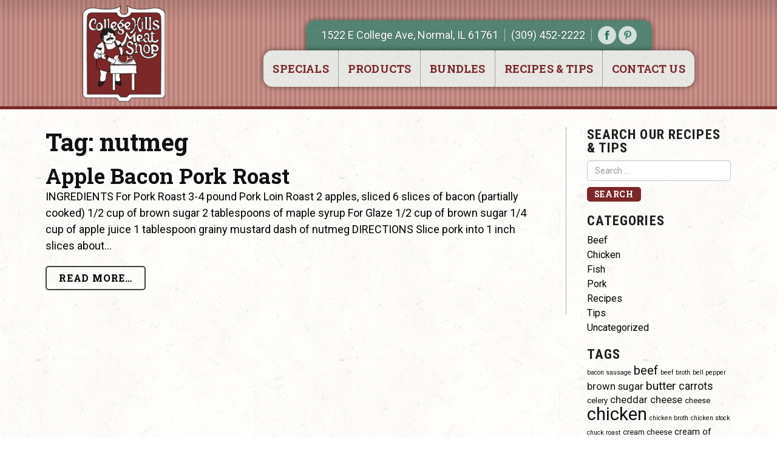

--- FILE ---
content_type: text/html; charset=UTF-8
request_url: https://www.collegehillsmeatshop.com/tag/nutmeg/
body_size: 10791
content:
<!DOCTYPE html>
<html dir="ltr" lang="en-US" prefix="og: https://ogp.me/ns#"><head>
	<meta http-equiv="Content-Type" content="text/html; charset=UTF-8" />
    <meta http-equiv="X-UA-Compatible" content="IE=edge, chrome=1">
    <meta name="viewport" content="width=device-width, initial-scale=1">
    <meta name="mobile-web-app-capable" content="yes">
    <meta name="apple-mobile-web-app-capable" content="yes">
    <meta name="apple-mobile-web-app-title" content="College Hills Meat Shop - ">
    <meta property="og:image" content="/wp-content/uploads/2025/04/college-hills-meatshop-spi.png" />
   	<!-- Load fonts here -->
	<link href="https://fonts.googleapis.com/css?family=Kalam|Roboto+Condensed:700|Roboto+Slab:700|Roboto:400,400i,700,700i,900,900i" rel="stylesheet">
    
    <link rel="profile" href="http://gmpg.org/xfn/11">
    <link rel="pingback" href="https://www.collegehillsmeatshop.com/xmlrpc.php">
    <title>nutmeg | College Hills Meat Shop</title>

		<!-- All in One SEO 4.9.3 - aioseo.com -->
	<meta name="robots" content="max-image-preview:large" />
	<link rel="canonical" href="https://www.collegehillsmeatshop.com/tag/nutmeg/" />
	<meta name="generator" content="All in One SEO (AIOSEO) 4.9.3" />
		<script type="application/ld+json" class="aioseo-schema">
			{"@context":"https:\/\/schema.org","@graph":[{"@type":"BreadcrumbList","@id":"https:\/\/www.collegehillsmeatshop.com\/tag\/nutmeg\/#breadcrumblist","itemListElement":[{"@type":"ListItem","@id":"https:\/\/www.collegehillsmeatshop.com#listItem","position":1,"name":"Home","item":"https:\/\/www.collegehillsmeatshop.com","nextItem":{"@type":"ListItem","@id":"https:\/\/www.collegehillsmeatshop.com\/tag\/nutmeg\/#listItem","name":"nutmeg"}},{"@type":"ListItem","@id":"https:\/\/www.collegehillsmeatshop.com\/tag\/nutmeg\/#listItem","position":2,"name":"nutmeg","previousItem":{"@type":"ListItem","@id":"https:\/\/www.collegehillsmeatshop.com#listItem","name":"Home"}}]},{"@type":"CollectionPage","@id":"https:\/\/www.collegehillsmeatshop.com\/tag\/nutmeg\/#collectionpage","url":"https:\/\/www.collegehillsmeatshop.com\/tag\/nutmeg\/","name":"nutmeg | College Hills Meat Shop","inLanguage":"en-US","isPartOf":{"@id":"https:\/\/www.collegehillsmeatshop.com\/#website"},"breadcrumb":{"@id":"https:\/\/www.collegehillsmeatshop.com\/tag\/nutmeg\/#breadcrumblist"}},{"@type":"Organization","@id":"https:\/\/www.collegehillsmeatshop.com\/#organization","name":"College Hills Meat Shop","url":"https:\/\/www.collegehillsmeatshop.com\/"},{"@type":"WebSite","@id":"https:\/\/www.collegehillsmeatshop.com\/#website","url":"https:\/\/www.collegehillsmeatshop.com\/","name":"College Hills Meat Shop","inLanguage":"en-US","publisher":{"@id":"https:\/\/www.collegehillsmeatshop.com\/#organization"}}]}
		</script>
		<!-- All in One SEO -->

<style id='wp-img-auto-sizes-contain-inline-css' type='text/css'>
img:is([sizes=auto i],[sizes^="auto," i]){contain-intrinsic-size:3000px 1500px}
/*# sourceURL=wp-img-auto-sizes-contain-inline-css */
</style>
<style id='wp-emoji-styles-inline-css' type='text/css'>

	img.wp-smiley, img.emoji {
		display: inline !important;
		border: none !important;
		box-shadow: none !important;
		height: 1em !important;
		width: 1em !important;
		margin: 0 0.07em !important;
		vertical-align: -0.1em !important;
		background: none !important;
		padding: 0 !important;
	}
/*# sourceURL=wp-emoji-styles-inline-css */
</style>
<style id='wp-block-library-inline-css' type='text/css'>
:root{--wp-block-synced-color:#7a00df;--wp-block-synced-color--rgb:122,0,223;--wp-bound-block-color:var(--wp-block-synced-color);--wp-editor-canvas-background:#ddd;--wp-admin-theme-color:#007cba;--wp-admin-theme-color--rgb:0,124,186;--wp-admin-theme-color-darker-10:#006ba1;--wp-admin-theme-color-darker-10--rgb:0,107,160.5;--wp-admin-theme-color-darker-20:#005a87;--wp-admin-theme-color-darker-20--rgb:0,90,135;--wp-admin-border-width-focus:2px}@media (min-resolution:192dpi){:root{--wp-admin-border-width-focus:1.5px}}.wp-element-button{cursor:pointer}:root .has-very-light-gray-background-color{background-color:#eee}:root .has-very-dark-gray-background-color{background-color:#313131}:root .has-very-light-gray-color{color:#eee}:root .has-very-dark-gray-color{color:#313131}:root .has-vivid-green-cyan-to-vivid-cyan-blue-gradient-background{background:linear-gradient(135deg,#00d084,#0693e3)}:root .has-purple-crush-gradient-background{background:linear-gradient(135deg,#34e2e4,#4721fb 50%,#ab1dfe)}:root .has-hazy-dawn-gradient-background{background:linear-gradient(135deg,#faaca8,#dad0ec)}:root .has-subdued-olive-gradient-background{background:linear-gradient(135deg,#fafae1,#67a671)}:root .has-atomic-cream-gradient-background{background:linear-gradient(135deg,#fdd79a,#004a59)}:root .has-nightshade-gradient-background{background:linear-gradient(135deg,#330968,#31cdcf)}:root .has-midnight-gradient-background{background:linear-gradient(135deg,#020381,#2874fc)}:root{--wp--preset--font-size--normal:16px;--wp--preset--font-size--huge:42px}.has-regular-font-size{font-size:1em}.has-larger-font-size{font-size:2.625em}.has-normal-font-size{font-size:var(--wp--preset--font-size--normal)}.has-huge-font-size{font-size:var(--wp--preset--font-size--huge)}.has-text-align-center{text-align:center}.has-text-align-left{text-align:left}.has-text-align-right{text-align:right}.has-fit-text{white-space:nowrap!important}#end-resizable-editor-section{display:none}.aligncenter{clear:both}.items-justified-left{justify-content:flex-start}.items-justified-center{justify-content:center}.items-justified-right{justify-content:flex-end}.items-justified-space-between{justify-content:space-between}.screen-reader-text{border:0;clip-path:inset(50%);height:1px;margin:-1px;overflow:hidden;padding:0;position:absolute;width:1px;word-wrap:normal!important}.screen-reader-text:focus{background-color:#ddd;clip-path:none;color:#444;display:block;font-size:1em;height:auto;left:5px;line-height:normal;padding:15px 23px 14px;text-decoration:none;top:5px;width:auto;z-index:100000}html :where(.has-border-color){border-style:solid}html :where([style*=border-top-color]){border-top-style:solid}html :where([style*=border-right-color]){border-right-style:solid}html :where([style*=border-bottom-color]){border-bottom-style:solid}html :where([style*=border-left-color]){border-left-style:solid}html :where([style*=border-width]){border-style:solid}html :where([style*=border-top-width]){border-top-style:solid}html :where([style*=border-right-width]){border-right-style:solid}html :where([style*=border-bottom-width]){border-bottom-style:solid}html :where([style*=border-left-width]){border-left-style:solid}html :where(img[class*=wp-image-]){height:auto;max-width:100%}:where(figure){margin:0 0 1em}html :where(.is-position-sticky){--wp-admin--admin-bar--position-offset:var(--wp-admin--admin-bar--height,0px)}@media screen and (max-width:600px){html :where(.is-position-sticky){--wp-admin--admin-bar--position-offset:0px}}

/*# sourceURL=wp-block-library-inline-css */
</style><style id='global-styles-inline-css' type='text/css'>
:root{--wp--preset--aspect-ratio--square: 1;--wp--preset--aspect-ratio--4-3: 4/3;--wp--preset--aspect-ratio--3-4: 3/4;--wp--preset--aspect-ratio--3-2: 3/2;--wp--preset--aspect-ratio--2-3: 2/3;--wp--preset--aspect-ratio--16-9: 16/9;--wp--preset--aspect-ratio--9-16: 9/16;--wp--preset--color--black: #000000;--wp--preset--color--cyan-bluish-gray: #abb8c3;--wp--preset--color--white: #ffffff;--wp--preset--color--pale-pink: #f78da7;--wp--preset--color--vivid-red: #cf2e2e;--wp--preset--color--luminous-vivid-orange: #ff6900;--wp--preset--color--luminous-vivid-amber: #fcb900;--wp--preset--color--light-green-cyan: #7bdcb5;--wp--preset--color--vivid-green-cyan: #00d084;--wp--preset--color--pale-cyan-blue: #8ed1fc;--wp--preset--color--vivid-cyan-blue: #0693e3;--wp--preset--color--vivid-purple: #9b51e0;--wp--preset--gradient--vivid-cyan-blue-to-vivid-purple: linear-gradient(135deg,rgb(6,147,227) 0%,rgb(155,81,224) 100%);--wp--preset--gradient--light-green-cyan-to-vivid-green-cyan: linear-gradient(135deg,rgb(122,220,180) 0%,rgb(0,208,130) 100%);--wp--preset--gradient--luminous-vivid-amber-to-luminous-vivid-orange: linear-gradient(135deg,rgb(252,185,0) 0%,rgb(255,105,0) 100%);--wp--preset--gradient--luminous-vivid-orange-to-vivid-red: linear-gradient(135deg,rgb(255,105,0) 0%,rgb(207,46,46) 100%);--wp--preset--gradient--very-light-gray-to-cyan-bluish-gray: linear-gradient(135deg,rgb(238,238,238) 0%,rgb(169,184,195) 100%);--wp--preset--gradient--cool-to-warm-spectrum: linear-gradient(135deg,rgb(74,234,220) 0%,rgb(151,120,209) 20%,rgb(207,42,186) 40%,rgb(238,44,130) 60%,rgb(251,105,98) 80%,rgb(254,248,76) 100%);--wp--preset--gradient--blush-light-purple: linear-gradient(135deg,rgb(255,206,236) 0%,rgb(152,150,240) 100%);--wp--preset--gradient--blush-bordeaux: linear-gradient(135deg,rgb(254,205,165) 0%,rgb(254,45,45) 50%,rgb(107,0,62) 100%);--wp--preset--gradient--luminous-dusk: linear-gradient(135deg,rgb(255,203,112) 0%,rgb(199,81,192) 50%,rgb(65,88,208) 100%);--wp--preset--gradient--pale-ocean: linear-gradient(135deg,rgb(255,245,203) 0%,rgb(182,227,212) 50%,rgb(51,167,181) 100%);--wp--preset--gradient--electric-grass: linear-gradient(135deg,rgb(202,248,128) 0%,rgb(113,206,126) 100%);--wp--preset--gradient--midnight: linear-gradient(135deg,rgb(2,3,129) 0%,rgb(40,116,252) 100%);--wp--preset--font-size--small: 13px;--wp--preset--font-size--medium: 20px;--wp--preset--font-size--large: 36px;--wp--preset--font-size--x-large: 42px;--wp--preset--spacing--20: 0.44rem;--wp--preset--spacing--30: 0.67rem;--wp--preset--spacing--40: 1rem;--wp--preset--spacing--50: 1.5rem;--wp--preset--spacing--60: 2.25rem;--wp--preset--spacing--70: 3.38rem;--wp--preset--spacing--80: 5.06rem;--wp--preset--shadow--natural: 6px 6px 9px rgba(0, 0, 0, 0.2);--wp--preset--shadow--deep: 12px 12px 50px rgba(0, 0, 0, 0.4);--wp--preset--shadow--sharp: 6px 6px 0px rgba(0, 0, 0, 0.2);--wp--preset--shadow--outlined: 6px 6px 0px -3px rgb(255, 255, 255), 6px 6px rgb(0, 0, 0);--wp--preset--shadow--crisp: 6px 6px 0px rgb(0, 0, 0);}:where(.is-layout-flex){gap: 0.5em;}:where(.is-layout-grid){gap: 0.5em;}body .is-layout-flex{display: flex;}.is-layout-flex{flex-wrap: wrap;align-items: center;}.is-layout-flex > :is(*, div){margin: 0;}body .is-layout-grid{display: grid;}.is-layout-grid > :is(*, div){margin: 0;}:where(.wp-block-columns.is-layout-flex){gap: 2em;}:where(.wp-block-columns.is-layout-grid){gap: 2em;}:where(.wp-block-post-template.is-layout-flex){gap: 1.25em;}:where(.wp-block-post-template.is-layout-grid){gap: 1.25em;}.has-black-color{color: var(--wp--preset--color--black) !important;}.has-cyan-bluish-gray-color{color: var(--wp--preset--color--cyan-bluish-gray) !important;}.has-white-color{color: var(--wp--preset--color--white) !important;}.has-pale-pink-color{color: var(--wp--preset--color--pale-pink) !important;}.has-vivid-red-color{color: var(--wp--preset--color--vivid-red) !important;}.has-luminous-vivid-orange-color{color: var(--wp--preset--color--luminous-vivid-orange) !important;}.has-luminous-vivid-amber-color{color: var(--wp--preset--color--luminous-vivid-amber) !important;}.has-light-green-cyan-color{color: var(--wp--preset--color--light-green-cyan) !important;}.has-vivid-green-cyan-color{color: var(--wp--preset--color--vivid-green-cyan) !important;}.has-pale-cyan-blue-color{color: var(--wp--preset--color--pale-cyan-blue) !important;}.has-vivid-cyan-blue-color{color: var(--wp--preset--color--vivid-cyan-blue) !important;}.has-vivid-purple-color{color: var(--wp--preset--color--vivid-purple) !important;}.has-black-background-color{background-color: var(--wp--preset--color--black) !important;}.has-cyan-bluish-gray-background-color{background-color: var(--wp--preset--color--cyan-bluish-gray) !important;}.has-white-background-color{background-color: var(--wp--preset--color--white) !important;}.has-pale-pink-background-color{background-color: var(--wp--preset--color--pale-pink) !important;}.has-vivid-red-background-color{background-color: var(--wp--preset--color--vivid-red) !important;}.has-luminous-vivid-orange-background-color{background-color: var(--wp--preset--color--luminous-vivid-orange) !important;}.has-luminous-vivid-amber-background-color{background-color: var(--wp--preset--color--luminous-vivid-amber) !important;}.has-light-green-cyan-background-color{background-color: var(--wp--preset--color--light-green-cyan) !important;}.has-vivid-green-cyan-background-color{background-color: var(--wp--preset--color--vivid-green-cyan) !important;}.has-pale-cyan-blue-background-color{background-color: var(--wp--preset--color--pale-cyan-blue) !important;}.has-vivid-cyan-blue-background-color{background-color: var(--wp--preset--color--vivid-cyan-blue) !important;}.has-vivid-purple-background-color{background-color: var(--wp--preset--color--vivid-purple) !important;}.has-black-border-color{border-color: var(--wp--preset--color--black) !important;}.has-cyan-bluish-gray-border-color{border-color: var(--wp--preset--color--cyan-bluish-gray) !important;}.has-white-border-color{border-color: var(--wp--preset--color--white) !important;}.has-pale-pink-border-color{border-color: var(--wp--preset--color--pale-pink) !important;}.has-vivid-red-border-color{border-color: var(--wp--preset--color--vivid-red) !important;}.has-luminous-vivid-orange-border-color{border-color: var(--wp--preset--color--luminous-vivid-orange) !important;}.has-luminous-vivid-amber-border-color{border-color: var(--wp--preset--color--luminous-vivid-amber) !important;}.has-light-green-cyan-border-color{border-color: var(--wp--preset--color--light-green-cyan) !important;}.has-vivid-green-cyan-border-color{border-color: var(--wp--preset--color--vivid-green-cyan) !important;}.has-pale-cyan-blue-border-color{border-color: var(--wp--preset--color--pale-cyan-blue) !important;}.has-vivid-cyan-blue-border-color{border-color: var(--wp--preset--color--vivid-cyan-blue) !important;}.has-vivid-purple-border-color{border-color: var(--wp--preset--color--vivid-purple) !important;}.has-vivid-cyan-blue-to-vivid-purple-gradient-background{background: var(--wp--preset--gradient--vivid-cyan-blue-to-vivid-purple) !important;}.has-light-green-cyan-to-vivid-green-cyan-gradient-background{background: var(--wp--preset--gradient--light-green-cyan-to-vivid-green-cyan) !important;}.has-luminous-vivid-amber-to-luminous-vivid-orange-gradient-background{background: var(--wp--preset--gradient--luminous-vivid-amber-to-luminous-vivid-orange) !important;}.has-luminous-vivid-orange-to-vivid-red-gradient-background{background: var(--wp--preset--gradient--luminous-vivid-orange-to-vivid-red) !important;}.has-very-light-gray-to-cyan-bluish-gray-gradient-background{background: var(--wp--preset--gradient--very-light-gray-to-cyan-bluish-gray) !important;}.has-cool-to-warm-spectrum-gradient-background{background: var(--wp--preset--gradient--cool-to-warm-spectrum) !important;}.has-blush-light-purple-gradient-background{background: var(--wp--preset--gradient--blush-light-purple) !important;}.has-blush-bordeaux-gradient-background{background: var(--wp--preset--gradient--blush-bordeaux) !important;}.has-luminous-dusk-gradient-background{background: var(--wp--preset--gradient--luminous-dusk) !important;}.has-pale-ocean-gradient-background{background: var(--wp--preset--gradient--pale-ocean) !important;}.has-electric-grass-gradient-background{background: var(--wp--preset--gradient--electric-grass) !important;}.has-midnight-gradient-background{background: var(--wp--preset--gradient--midnight) !important;}.has-small-font-size{font-size: var(--wp--preset--font-size--small) !important;}.has-medium-font-size{font-size: var(--wp--preset--font-size--medium) !important;}.has-large-font-size{font-size: var(--wp--preset--font-size--large) !important;}.has-x-large-font-size{font-size: var(--wp--preset--font-size--x-large) !important;}
/*# sourceURL=global-styles-inline-css */
</style>

<style id='classic-theme-styles-inline-css' type='text/css'>
/*! This file is auto-generated */
.wp-block-button__link{color:#fff;background-color:#32373c;border-radius:9999px;box-shadow:none;text-decoration:none;padding:calc(.667em + 2px) calc(1.333em + 2px);font-size:1.125em}.wp-block-file__button{background:#32373c;color:#fff;text-decoration:none}
/*# sourceURL=/wp-includes/css/classic-themes.min.css */
</style>
<link rel='stylesheet' id='understrap-styles-css' href='https://www.collegehillsmeatshop.com/wp-content/themes/MavideaHeroTheme/css/theme.css?ver=0.4.7' type='text/css' media='all' />
<link rel='stylesheet' id='understrap-styles-default-css' href='https://www.collegehillsmeatshop.com/wp-content/themes/MavideaHeroTheme/style.css?ver=0.4.7' type='text/css' media='all' />
<script type="text/javascript" src="https://www.collegehillsmeatshop.com/wp-includes/js/jquery/jquery.min.js?ver=3.7.1" id="jquery-core-js"></script>
<script type="text/javascript" src="https://www.collegehillsmeatshop.com/wp-includes/js/jquery/jquery-migrate.min.js?ver=3.4.1" id="jquery-migrate-js"></script>
<link rel="https://api.w.org/" href="https://www.collegehillsmeatshop.com/wp-json/" /><link rel="alternate" title="JSON" type="application/json" href="https://www.collegehillsmeatshop.com/wp-json/wp/v2/tags/66" /><style data-context="foundation-flickity-css">/*! Flickity v2.0.2
http://flickity.metafizzy.co
---------------------------------------------- */.flickity-enabled{position:relative}.flickity-enabled:focus{outline:0}.flickity-viewport{overflow:hidden;position:relative;height:100%}.flickity-slider{position:absolute;width:100%;height:100%}.flickity-enabled.is-draggable{-webkit-tap-highlight-color:transparent;tap-highlight-color:transparent;-webkit-user-select:none;-moz-user-select:none;-ms-user-select:none;user-select:none}.flickity-enabled.is-draggable .flickity-viewport{cursor:move;cursor:-webkit-grab;cursor:grab}.flickity-enabled.is-draggable .flickity-viewport.is-pointer-down{cursor:-webkit-grabbing;cursor:grabbing}.flickity-prev-next-button{position:absolute;top:50%;width:44px;height:44px;border:none;border-radius:50%;background:#fff;background:hsla(0,0%,100%,.75);cursor:pointer;-webkit-transform:translateY(-50%);transform:translateY(-50%)}.flickity-prev-next-button:hover{background:#fff}.flickity-prev-next-button:focus{outline:0;box-shadow:0 0 0 5px #09f}.flickity-prev-next-button:active{opacity:.6}.flickity-prev-next-button.previous{left:10px}.flickity-prev-next-button.next{right:10px}.flickity-rtl .flickity-prev-next-button.previous{left:auto;right:10px}.flickity-rtl .flickity-prev-next-button.next{right:auto;left:10px}.flickity-prev-next-button:disabled{opacity:.3;cursor:auto}.flickity-prev-next-button svg{position:absolute;left:20%;top:20%;width:60%;height:60%}.flickity-prev-next-button .arrow{fill:#333}.flickity-page-dots{position:absolute;width:100%;bottom:-25px;padding:0;margin:0;list-style:none;text-align:center;line-height:1}.flickity-rtl .flickity-page-dots{direction:rtl}.flickity-page-dots .dot{display:inline-block;width:10px;height:10px;margin:0 8px;background:#333;border-radius:50%;opacity:.25;cursor:pointer}.flickity-page-dots .dot.is-selected{opacity:1}</style><style data-context="foundation-slideout-css">.slideout-menu{position:fixed;left:0;top:0;bottom:0;right:auto;z-index:0;width:256px;overflow-y:auto;-webkit-overflow-scrolling:touch;display:none}.slideout-menu.pushit-right{left:auto;right:0}.slideout-panel{position:relative;z-index:1;will-change:transform}.slideout-open,.slideout-open .slideout-panel,.slideout-open body{overflow:hidden}.slideout-open .slideout-menu{display:block}.pushit{display:none}</style><link rel="Shortcut Icon" type="image/x-icon" href="https://www.collegehillsmeatshop.com/wp-content/themes/MavideaHeroTheme/assets/college-hills-favicon.ico" /><style>.ios7.web-app-mode.has-fixed header{ background-color: rgba(124,39,40,.88);}</style>   
	
	<meta name="p:domain_verify" content="395f82a24c2a7009d8be60f40964bae9"/> 
</head>

<body class="archive tag-nutmeg tag-66 wp-theme-MavideaHeroTheme fl-builder-2-9-4-2 fl-no-js hfeed">

<div id="page" class="hfeed site">

<!-- ******************* The Navbar Area ******************* -->

<div class="wrapper-fluid wrapper-navbar">

<a class="skip-link screen-reader-text sr-only" href="#content">Skip to content</a>

	<nav class="navbar site-navigation" itemscope="itemscope" itemtype="http://schema.org/SiteNavigationElement">
		
		<div class="container">
		<div class="row">
		
		<div class="navbar-outside flexin">
			
			<div class="navbar-logo-wrap nopadding flexin hidden-xs" id="logo-wrap">
				<div id="custom_html-2" class="widget_text widget logo-widget widget_custom_html"><div class="textwidget custom-html-widget"><a href="/"><img src="/wp-content/uploads/2018/04/college-hills-primary-logo.png" class="logo-primary" alt="College Hills Meat Shop"></a></div></div>			</div>
			<div class="navbar-nav-wrap flexin">
				<div class="top-bar flexin">
					<div class="header-info-wrap">
						<div id="custom_html-3" class="widget_text widget header-info widget_custom_html"><div class="textwidget custom-html-widget"><span>1522 E College Ave, Normal, IL 61761</span><span><a href="tel:(309) 452-2222">(309) 452-2222</a></span></div></div>					</div>
					<div class="social-media-wrap">
						<div class="social-icon">
							<a href="https://www.facebook.com/CollegeHillsMeatsandDeli" rel="nofollow" target="_blank" class="facebook">
								<svg version="1.1" xmlns="http://www.w3.org/2000/svg" xmlns:xlink="http://www.w3.org/1999/xlink" x="0px" y="0px" viewBox="0 0 30 30" style="enable-background:new 0 0 30 30;" xml:space="preserve" class="social-icon"><g><circle class="social-icon-bg" cx="15" cy="15" r="15"/></g><g><path class="social-icon-border" d="M15,30C6.7,30,0,23.3,0,15S6.7,0,15,0s15,6.7,15,15S23.3,30,15,30zM15,1C7.3,1,1,7.3,1,15s6.3,14,14,14s14-6.3,14-14S22.7,1,15,1z"/></g><path class="social-icon-fill" d="M16.1,10.8c0-0.6,0.4-0.7,0.7-0.7c0.3,0,1.7,0,1.7,0V7.5l-2.3,0c-2.6,0-3.1,1.9-3.1,3.1v1.7h-1.5V15H13c0,3.4,0,7.5,0,7.5h3.1c0,0,0-4.1,0-7.5h2.1l0.3-2.6h-2.4V10.8z"/></svg>
							</a>
						</div>
						<div class="social-icon">
							<a href="https://www.pinterest.com/chmeatshop/" rel="nofollow" target="_blank" class="pinterest">								
								<svg version="1.1" xmlns="http://www.w3.org/2000/svg" xmlns:xlink="http://www.w3.org/1999/xlink" x="0px" y="0px" viewBox="0 0 30 30" style="enable-background:new 0 0 30 30;" xml:space="preserve" class="social-icon"><g><circle class="social-icon-bg" cx="15" cy="15" r="15"/></g><g><path class="social-icon-border" d="M15,30C6.7,30,0,23.3,0,15S6.7,0,15,0s15,6.7,15,15S23.3,30,15,30zM15,1C7.3,1,1,7.3,1,15s6.3,14,14,14s14-6.3,14-14S22.7,1,15,1z"/></g><path class="social-icon-fill" d="M11,16.2c0.2,0.1,0.4,0,0.4-0.2c0-0.2,0.1-0.5,0.2-0.7c0.1-0.2,0-0.3-0.1-0.5c-0.3-0.4-0.6-0.9-0.6-1.7c0-2.2,1.6-4.1,4.2-4.1c2.3,0,3.6,1.4,3.6,3.3c0,2.5-1.1,4.6-2.7,4.6c-0.9,0-1.6-0.7-1.4-1.7c0.3-1.1,0.8-2.3,0.8-3.1c0-0.7-0.4-1.3-1.2-1.3c-0.9,0-1.7,1-1.7,2.2c0,0.8,0.3,1.4,0.3,1.4s-0.9,4-1.1,4.7c-0.3,1.4,0,3.1,0,3.3c0,0.1,0.1,0.1,0.2,0c0.1-0.1,1.2-1.5,1.6-2.8c0.1-0.4,0.6-2.4,0.6-2.4c0.3,0.6,1.2,1.1,2.1,1.1c2.8,0,4.6-2.5,4.6-5.9c0-2.6-2.2-4.9-5.5-4.9c-4.1,0-6.2,2.9-6.2,5.4C9.2,14.4,9.8,15.7,11,16.2z"/></svg>
							</a>
						</div>
					</div>
				</div>
				<div class="nopadding flexin visible-xs" id="logo-wrap">
					<div id="custom_html-2" class="widget_text widget logo-widget widget_custom_html"><div class="textwidget custom-html-widget"><a href="/"><img src="/wp-content/uploads/2018/04/college-hills-primary-logo.png" class="logo-primary" alt="College Hills Meat Shop"></a></div></div>				</div>
				<div id="main-menu" class="flexin">
					<div class="menu-primary-menu-container"><ul id="menu-primary-menu" class="sf-menu"><li id="menu-item-33" class="menu-item menu-item-type-post_type menu-item-object-page menu-item-has-children menu-item-33"><a href="https://www.collegehillsmeatshop.com/weekly-specials/">Specials</a>
<ul class="sub-menu">
	<li id="menu-item-232" class="menu-item menu-item-type-post_type menu-item-object-page menu-item-232"><a href="https://www.collegehillsmeatshop.com/weekly-specials/">Weekly Specials</a></li>
	<li id="menu-item-231" class="menu-item menu-item-type-post_type menu-item-object-page menu-item-231"><a href="https://www.collegehillsmeatshop.com/weekly-specials/coupons/">Coupons</a></li>
	<li id="menu-item-609" class="menu-item menu-item-type-post_type menu-item-object-page menu-item-609"><a href="https://www.collegehillsmeatshop.com/weekly-specials/amish-country-kitchens-turkey/">Amish Country Kitchens Turkey</a></li>
	<li id="menu-item-613" class="menu-item menu-item-type-post_type menu-item-object-page menu-item-613"><a href="https://www.collegehillsmeatshop.com/weekly-specials/holiday-ideas/">Holiday Ideas</a></li>
</ul>
</li>
<li id="menu-item-156" class="menu-item menu-item-type-custom menu-item-object-custom menu-item-has-children menu-item-156"><a href="#">Products</a>
<ul class="sub-menu">
	<li id="menu-item-113" class="menu-item menu-item-type-post_type menu-item-object-page menu-item-113"><a href="https://www.collegehillsmeatshop.com/products/beef/">Beef</a></li>
	<li id="menu-item-112" class="menu-item menu-item-type-post_type menu-item-object-page menu-item-112"><a href="https://www.collegehillsmeatshop.com/products/pork/">Pork</a></li>
	<li id="menu-item-111" class="menu-item menu-item-type-post_type menu-item-object-page menu-item-111"><a href="https://www.collegehillsmeatshop.com/products/bratwurst/">Bratwurst</a></li>
	<li id="menu-item-482" class="menu-item menu-item-type-post_type menu-item-object-page menu-item-482"><a href="https://www.collegehillsmeatshop.com/products/deli/">Deli</a></li>
	<li id="menu-item-507" class="menu-item menu-item-type-post_type menu-item-object-page menu-item-507"><a href="https://www.collegehillsmeatshop.com/products/marinades/">Marinades</a></li>
	<li id="menu-item-110" class="menu-item menu-item-type-post_type menu-item-object-page menu-item-110"><a href="https://www.collegehillsmeatshop.com/products/soup/">Soup</a></li>
</ul>
</li>
<li id="menu-item-28" class="menu-item menu-item-type-post_type menu-item-object-page menu-item-28"><a href="https://www.collegehillsmeatshop.com/bundles/">Bundles</a></li>
<li id="menu-item-32" class="menu-item menu-item-type-post_type menu-item-object-page current_page_parent menu-item-32"><a href="https://www.collegehillsmeatshop.com/recipes-tips/">Recipes &#038; Tips</a></li>
<li id="menu-item-29" class="menu-item menu-item-type-post_type menu-item-object-page menu-item-29"><a href="https://www.collegehillsmeatshop.com/contact/">Contact Us</a></li>
</ul></div>				</div>
			</div>
			
		</div>
			
		</div>
		</div>
			
	</nav><!-- .site-navigation -->

</div><!-- .wrapper-navbar end -->
<div class="wrapper" id="archive-wrapper">
    
    <div  id="content" class="container">

        <div class="row">
        
    	    <div id="primary" class="col-xs-12 col-sm-9 content-area blog-content">
               
            <main id="main" class="site-main" role="main">

                      
                        <header class="page-header">
                            <h1 class="page-title">Tag: <span>nutmeg</span></h1>                        </header><!-- .page-header -->

                                                
                            <article id="post-171" class="post-171 post type-post status-publish format-standard hentry category-pork category-recipes tag-apple-juice tag-apples tag-bacon tag-brown-sugar tag-maple-syrup tag-mustard tag-nutmeg tag-pork tag-pork-loin tag-roast">
    
	<header class="entry-header">
		<h2 class="entry-title"><a href="https://www.collegehillsmeatshop.com/2015/04/apple-bacon-pork-roast/" rel="bookmark">Apple Bacon Pork Roast</a></h2>
					<div class="entry-meta">
				<span class="posted-on">Posted on <a href="https://www.collegehillsmeatshop.com/2015/04/apple-bacon-pork-roast/" rel="bookmark"><time class="entry-date published updated" datetime="2015-04-07T21:56:39-05:00">April 7, 2015</time></a></span><span class="byline"> by <span class="author vcard"><a class="url fn n" href="https://www.collegehillsmeatshop.com/author/collegehillsmeatshop/">College Hills Meat Shop</a></span></span>			</div><!-- .entry-meta -->    

			
			</header><!-- .entry-header -->

	<div class="entry-content">

		<p>INGREDIENTS For Pork Roast 3-4 pound Pork Loin Roast 2 apples, sliced 6 slices of bacon (partially cooked) 1/2 cup of brown sugar 2 tablespoons of maple syrup For Glaze 1/2 cup of brown sugar 1/4 cup of apple juice 1 tablespoon grainy mustard dash of nutmeg DIRECTIONS Slice pork into 1 inch slices about&#8230; </p>
<p><a class="bordered-btn read-more-link" href="https://www.collegehillsmeatshop.com/2015/04/apple-bacon-pork-roast/">Read More&#8230;</a></p>

		
	</div><!-- .entry-content -->

</article><!-- #post-## -->
                        
                            
                        
            </main><!-- #main -->
               
    	    </div><!-- #primary -->

        	<div class="hidden-xs col-sm-3 blog-sidebar">
				<div id="search-2" class="widget sidebar-blog widget_search"><h4>Search our Recipes &#038; Tips</h4>	<form method="get" id="searchform" action="https://www.collegehillsmeatshop.com/" role="search">
		<label for="s" class="assistive-text">Search</label>
		<div class="input-group">
			<input type="text" class="field form-control" name="s" id="s" placeholder="Search &hellip;" />
			<span class="input-group-btn">
				<input type="submit" class="submit btn-primary" name="submit" id="searchsubmit" value="Search" />
			</span>
		</div>
	</form>
</div><div id="categories-2" class="widget sidebar-blog widget_categories"><h4>Categories</h4>
			<ul>
					<li class="cat-item cat-item-8"><a href="https://www.collegehillsmeatshop.com/category/recipes/beef/">Beef</a>
</li>
	<li class="cat-item cat-item-9"><a href="https://www.collegehillsmeatshop.com/category/recipes/chicken/">Chicken</a>
</li>
	<li class="cat-item cat-item-155"><a href="https://www.collegehillsmeatshop.com/category/recipes/fish/">Fish</a>
</li>
	<li class="cat-item cat-item-10"><a href="https://www.collegehillsmeatshop.com/category/recipes/pork/">Pork</a>
</li>
	<li class="cat-item cat-item-5"><a href="https://www.collegehillsmeatshop.com/category/recipes/">Recipes</a>
</li>
	<li class="cat-item cat-item-230"><a href="https://www.collegehillsmeatshop.com/category/uncategorized/tips/">Tips</a>
</li>
	<li class="cat-item cat-item-1"><a href="https://www.collegehillsmeatshop.com/category/uncategorized/">Uncategorized</a>
</li>
			</ul>

			</div><div id="tag_cloud-2" class="widget sidebar-blog widget_tag_cloud"><h4>Tags</h4><div class="tagcloud"><a href="https://www.collegehillsmeatshop.com/tag/bacon-sausage/" class="tag-cloud-link tag-link-74 tag-link-position-1" style="font-size: 8pt;" aria-label="bacon sausage (3 items)">bacon sausage</a>
<a href="https://www.collegehillsmeatshop.com/tag/beef/" class="tag-cloud-link tag-link-6 tag-link-position-2" style="font-size: 15.179487179487pt;" aria-label="beef (9 items)">beef</a>
<a href="https://www.collegehillsmeatshop.com/tag/beef-broth/" class="tag-cloud-link tag-link-37 tag-link-position-3" style="font-size: 8pt;" aria-label="beef broth (3 items)">beef broth</a>
<a href="https://www.collegehillsmeatshop.com/tag/bell-pepper/" class="tag-cloud-link tag-link-30 tag-link-position-4" style="font-size: 8pt;" aria-label="bell pepper (3 items)">bell pepper</a>
<a href="https://www.collegehillsmeatshop.com/tag/brown-sugar/" class="tag-cloud-link tag-link-36 tag-link-position-5" style="font-size: 12.487179487179pt;" aria-label="brown sugar (6 items)">brown sugar</a>
<a href="https://www.collegehillsmeatshop.com/tag/butter/" class="tag-cloud-link tag-link-33 tag-link-position-6" style="font-size: 14.282051282051pt;" aria-label="butter (8 items)">butter</a>
<a href="https://www.collegehillsmeatshop.com/tag/carrots/" class="tag-cloud-link tag-link-15 tag-link-position-7" style="font-size: 13.384615384615pt;" aria-label="carrots (7 items)">carrots</a>
<a href="https://www.collegehillsmeatshop.com/tag/celery/" class="tag-cloud-link tag-link-17 tag-link-position-8" style="font-size: 9.7948717948718pt;" aria-label="celery (4 items)">celery</a>
<a href="https://www.collegehillsmeatshop.com/tag/cheddar-cheese/" class="tag-cloud-link tag-link-79 tag-link-position-9" style="font-size: 12.487179487179pt;" aria-label="cheddar cheese (6 items)">cheddar cheese</a>
<a href="https://www.collegehillsmeatshop.com/tag/cheese/" class="tag-cloud-link tag-link-50 tag-link-position-10" style="font-size: 9.7948717948718pt;" aria-label="cheese (4 items)">cheese</a>
<a href="https://www.collegehillsmeatshop.com/tag/chicken/" class="tag-cloud-link tag-link-7 tag-link-position-11" style="font-size: 22pt;" aria-label="chicken (23 items)">chicken</a>
<a href="https://www.collegehillsmeatshop.com/tag/chicken-broth/" class="tag-cloud-link tag-link-109 tag-link-position-12" style="font-size: 8pt;" aria-label="chicken broth (3 items)">chicken broth</a>
<a href="https://www.collegehillsmeatshop.com/tag/chicken-stock/" class="tag-cloud-link tag-link-150 tag-link-position-13" style="font-size: 8pt;" aria-label="chicken stock (3 items)">chicken stock</a>
<a href="https://www.collegehillsmeatshop.com/tag/chuck-roast/" class="tag-cloud-link tag-link-124 tag-link-position-14" style="font-size: 8pt;" aria-label="chuck roast (3 items)">chuck roast</a>
<a href="https://www.collegehillsmeatshop.com/tag/cream-cheese/" class="tag-cloud-link tag-link-52 tag-link-position-15" style="font-size: 9.7948717948718pt;" aria-label="cream cheese (4 items)">cream cheese</a>
<a href="https://www.collegehillsmeatshop.com/tag/cream-of-chicken-soup/" class="tag-cloud-link tag-link-115 tag-link-position-16" style="font-size: 11.230769230769pt;" aria-label="cream of chicken soup (5 items)">cream of chicken soup</a>
<a href="https://www.collegehillsmeatshop.com/tag/crescent-rolls/" class="tag-cloud-link tag-link-110 tag-link-position-17" style="font-size: 8pt;" aria-label="crescent rolls (3 items)">crescent rolls</a>
<a href="https://www.collegehillsmeatshop.com/tag/crescent-sheets/" class="tag-cloud-link tag-link-80 tag-link-position-18" style="font-size: 8pt;" aria-label="crescent sheets (3 items)">crescent sheets</a>
<a href="https://www.collegehillsmeatshop.com/tag/diced-tomatoes/" class="tag-cloud-link tag-link-16 tag-link-position-19" style="font-size: 9.7948717948718pt;" aria-label="diced tomatoes (4 items)">diced tomatoes</a>
<a href="https://www.collegehillsmeatshop.com/tag/egg/" class="tag-cloud-link tag-link-171 tag-link-position-20" style="font-size: 8pt;" aria-label="egg (3 items)">egg</a>
<a href="https://www.collegehillsmeatshop.com/tag/flour/" class="tag-cloud-link tag-link-72 tag-link-position-21" style="font-size: 12.487179487179pt;" aria-label="flour (6 items)">flour</a>
<a href="https://www.collegehillsmeatshop.com/tag/garlic/" class="tag-cloud-link tag-link-32 tag-link-position-22" style="font-size: 15.179487179487pt;" aria-label="garlic (9 items)">garlic</a>
<a href="https://www.collegehillsmeatshop.com/tag/garlic-powder/" class="tag-cloud-link tag-link-47 tag-link-position-23" style="font-size: 9.7948717948718pt;" aria-label="garlic powder (4 items)">garlic powder</a>
<a href="https://www.collegehillsmeatshop.com/tag/gravy/" class="tag-cloud-link tag-link-12 tag-link-position-24" style="font-size: 11.230769230769pt;" aria-label="gravy (5 items)">gravy</a>
<a href="https://www.collegehillsmeatshop.com/tag/ground-beef/" class="tag-cloud-link tag-link-55 tag-link-position-25" style="font-size: 9.7948717948718pt;" aria-label="ground beef (4 items)">ground beef</a>
<a href="https://www.collegehillsmeatshop.com/tag/ground-chuck/" class="tag-cloud-link tag-link-166 tag-link-position-26" style="font-size: 11.230769230769pt;" aria-label="ground chuck (5 items)">ground chuck</a>
<a href="https://www.collegehillsmeatshop.com/tag/honey/" class="tag-cloud-link tag-link-113 tag-link-position-27" style="font-size: 8pt;" aria-label="honey (3 items)">honey</a>
<a href="https://www.collegehillsmeatshop.com/tag/milk/" class="tag-cloud-link tag-link-73 tag-link-position-28" style="font-size: 8pt;" aria-label="milk (3 items)">milk</a>
<a href="https://www.collegehillsmeatshop.com/tag/mozzarella/" class="tag-cloud-link tag-link-43 tag-link-position-29" style="font-size: 11.230769230769pt;" aria-label="mozzarella (5 items)">mozzarella</a>
<a href="https://www.collegehillsmeatshop.com/tag/mustard/" class="tag-cloud-link tag-link-65 tag-link-position-30" style="font-size: 8pt;" aria-label="mustard (3 items)">mustard</a>
<a href="https://www.collegehillsmeatshop.com/tag/olive-oil/" class="tag-cloud-link tag-link-29 tag-link-position-31" style="font-size: 15.897435897436pt;" aria-label="olive oil (10 items)">olive oil</a>
<a href="https://www.collegehillsmeatshop.com/tag/onion/" class="tag-cloud-link tag-link-19 tag-link-position-32" style="font-size: 18.410256410256pt;" aria-label="onion (14 items)">onion</a>
<a href="https://www.collegehillsmeatshop.com/tag/onions/" class="tag-cloud-link tag-link-18 tag-link-position-33" style="font-size: 9.7948717948718pt;" aria-label="onions (4 items)">onions</a>
<a href="https://www.collegehillsmeatshop.com/tag/parmesan-cheese/" class="tag-cloud-link tag-link-41 tag-link-position-34" style="font-size: 9.7948717948718pt;" aria-label="parmesan cheese (4 items)">parmesan cheese</a>
<a href="https://www.collegehillsmeatshop.com/tag/pepper/" class="tag-cloud-link tag-link-27 tag-link-position-35" style="font-size: 19.307692307692pt;" aria-label="pepper (16 items)">pepper</a>
<a href="https://www.collegehillsmeatshop.com/tag/potatoes/" class="tag-cloud-link tag-link-14 tag-link-position-36" style="font-size: 11.230769230769pt;" aria-label="potatoes (5 items)">potatoes</a>
<a href="https://www.collegehillsmeatshop.com/tag/rice/" class="tag-cloud-link tag-link-107 tag-link-position-37" style="font-size: 9.7948717948718pt;" aria-label="rice (4 items)">rice</a>
<a href="https://www.collegehillsmeatshop.com/tag/salsa/" class="tag-cloud-link tag-link-58 tag-link-position-38" style="font-size: 9.7948717948718pt;" aria-label="salsa (4 items)">salsa</a>
<a href="https://www.collegehillsmeatshop.com/tag/salt/" class="tag-cloud-link tag-link-22 tag-link-position-39" style="font-size: 18.410256410256pt;" aria-label="salt (14 items)">salt</a>
<a href="https://www.collegehillsmeatshop.com/tag/sour-cream/" class="tag-cloud-link tag-link-51 tag-link-position-40" style="font-size: 13.384615384615pt;" aria-label="sour cream (7 items)">sour cream</a>
<a href="https://www.collegehillsmeatshop.com/tag/soy-sauce/" class="tag-cloud-link tag-link-68 tag-link-position-41" style="font-size: 9.7948717948718pt;" aria-label="soy sauce (4 items)">soy sauce</a>
<a href="https://www.collegehillsmeatshop.com/tag/taco-seasoning/" class="tag-cloud-link tag-link-54 tag-link-position-42" style="font-size: 11.230769230769pt;" aria-label="taco seasoning (5 items)">taco seasoning</a>
<a href="https://www.collegehillsmeatshop.com/tag/tomatoes/" class="tag-cloud-link tag-link-39 tag-link-position-43" style="font-size: 8pt;" aria-label="tomatoes (3 items)">tomatoes</a>
<a href="https://www.collegehillsmeatshop.com/tag/tortillas/" class="tag-cloud-link tag-link-49 tag-link-position-44" style="font-size: 8pt;" aria-label="tortillas (3 items)">tortillas</a>
<a href="https://www.collegehillsmeatshop.com/tag/worcestershire/" class="tag-cloud-link tag-link-25 tag-link-position-45" style="font-size: 8pt;" aria-label="worcestershire (3 items)">worcestershire</a></div>
</div>			</div>

    </div> <!-- .row -->
        
    </div><!-- Container end -->
    
</div><!-- Wrapper end -->

<footer id="colophon" class="site-footer flexin" role="contentinfo">
	
	<div class="footer-top">

	<div class="container">
	<div class="row">
		
	<div class="footer-col-wrap flexin">
		<div class="footer-col">
			<div id="custom_html-5" class="widget_text widget footer-contact widget_custom_html"><div class="textwidget custom-html-widget"><h3>Contact</h3>
<div itemscope itemtype="http://schema.org/LocalBusiness">
<div class="footer-gap">
<span itemprop="name">College Hills Meat Shop</span>
<div itemprop="address" itemscope itemtype="http://schema.org/PostalAddress">
<span itemprop="streetAddress">1522 E College Ave #1</span><br>
<span itemprop="addressLocality">Normal</span>,
<span itemprop="addressRegion">IL</span>
<span itemprop="postalCode">61761</span>
</div>
</div>
<div class="footer-gap">
<span itemprop="telephone"><a href="tel:(309) 452-2222" class="large-text">(309) 452-2222</a></span>
</div>
</div>
</div></div>			<div class="social-media-wrap hidden-xs">
				<div class="social-icon">
					<a href="https://www.facebook.com/CollegeHillsMeatsandDeli" rel="nofollow" target="_blank" class="facebook">
						<svg version="1.1" xmlns="http://www.w3.org/2000/svg" xmlns:xlink="http://www.w3.org/1999/xlink" x="0px" y="0px" viewBox="0 0 30 30" style="enable-background:new 0 0 30 30;" xml:space="preserve" class="social-icon"><g><circle class="social-icon-bg" cx="15" cy="15" r="15"/></g><g><path class="social-icon-border" d="M15,30C6.7,30,0,23.3,0,15S6.7,0,15,0s15,6.7,15,15S23.3,30,15,30zM15,1C7.3,1,1,7.3,1,15s6.3,14,14,14s14-6.3,14-14S22.7,1,15,1z"/></g><path class="social-icon-fill" d="M16.1,10.8c0-0.6,0.4-0.7,0.7-0.7c0.3,0,1.7,0,1.7,0V7.5l-2.3,0c-2.6,0-3.1,1.9-3.1,3.1v1.7h-1.5V15H13c0,3.4,0,7.5,0,7.5h3.1c0,0,0-4.1,0-7.5h2.1l0.3-2.6h-2.4V10.8z"/></svg>
					</a>
				</div>
				<div class="social-icon">
					<a href="https://www.pinterest.com/chmeatshop/" rel="nofollow" target="_blank" class="pinterest">								
						<svg version="1.1" xmlns="http://www.w3.org/2000/svg" xmlns:xlink="http://www.w3.org/1999/xlink" x="0px" y="0px" viewBox="0 0 30 30" style="enable-background:new 0 0 30 30;" xml:space="preserve" class="social-icon"><g><circle class="social-icon-bg" cx="15" cy="15" r="15"/></g><g><path class="social-icon-border" d="M15,30C6.7,30,0,23.3,0,15S6.7,0,15,0s15,6.7,15,15S23.3,30,15,30zM15,1C7.3,1,1,7.3,1,15s6.3,14,14,14s14-6.3,14-14S22.7,1,15,1z"/></g><path class="social-icon-fill" d="M11,16.2c0.2,0.1,0.4,0,0.4-0.2c0-0.2,0.1-0.5,0.2-0.7c0.1-0.2,0-0.3-0.1-0.5c-0.3-0.4-0.6-0.9-0.6-1.7c0-2.2,1.6-4.1,4.2-4.1c2.3,0,3.6,1.4,3.6,3.3c0,2.5-1.1,4.6-2.7,4.6c-0.9,0-1.6-0.7-1.4-1.7c0.3-1.1,0.8-2.3,0.8-3.1c0-0.7-0.4-1.3-1.2-1.3c-0.9,0-1.7,1-1.7,2.2c0,0.8,0.3,1.4,0.3,1.4s-0.9,4-1.1,4.7c-0.3,1.4,0,3.1,0,3.3c0,0.1,0.1,0.1,0.2,0c0.1-0.1,1.2-1.5,1.6-2.8c0.1-0.4,0.6-2.4,0.6-2.4c0.3,0.6,1.2,1.1,2.1,1.1c2.8,0,4.6-2.5,4.6-5.9c0-2.6-2.2-4.9-5.5-4.9c-4.1,0-6.2,2.9-6.2,5.4C9.2,14.4,9.8,15.7,11,16.2z"/></svg>
					</a>
				</div>
			</div>
		</div>
		<div class="footer-col">
			<div id="custom_html-6" class="widget_text widget footer-hours widget_custom_html"><div class="textwidget custom-html-widget"><h3>
	Hours
</h3>
<div class="footer-gap">
<strong>Open 7 days a week!</strong>
</div>
<div class="footer-gap">
Monday - Saturday:<br>
8:00 AM to 7:00 PM
</div>
<div class="footer-gap">
Sunday:<br>
9:00 AM to 6:00 PM
</div></div></div>		</div>
		<div class="footer-col">
			<div id="custom_html-7" class="widget_text widget footer-links widget_custom_html"><div class="textwidget custom-html-widget"><h3>Quick Links</h3>
<a href="/weekly-specials/">Specials</a><br>
<a href="/products/">Products</a><br>
<a href="/bundles/">Bundles</a><br>
<a href="/recipes-tips/">Recipe &amp; Tips</a><br>
<a href="/contact/">Contact</a><br></div></div>		</div>
		<div class="footer-col hidden-xs">
			<div id="custom_html-8" class="widget_text widget footer-right widget_custom_html"><div class="textwidget custom-html-widget"><iframe src="https://www.google.com/maps/embed?pb=!1m18!1m12!1m3!1d7995.801540446619!2d-88.96368003766881!3d40.5118248581669!2m3!1f0!2f0!3f0!3m2!1i1024!2i768!4f13.1!3m3!1m2!1s0x880b708baaa94003%3A0x39d9706cdf8e1a63!2sCollege+Hills+Meat+Shop!5e0!3m2!1sen!2sus!4v1524172516576" width="100%" height="200" frameborder="0" style="border:0" allowfullscreen></iframe></div></div>		</div>
		<div class="footer-col nopadding hidden-xs" id="footer-scroll">
			<a href="#" class="scrollup">
				<div class="scroll-icon">
					<svg version="1.1" id="Layer_1" xmlns="http://www.w3.org/2000/svg" xmlns:xlink="http://www.w3.org/1999/xlink" x="0px" y="0px"
						 viewBox="0 0 60 60" style="enable-background:new 0 0 60 60;" xml:space="preserve">
					<g>
					<path class="scroll-icon-color" d="M15.9,33.9l13.3-13.3c0.3-0.3,0.7-0.5,1.1-0.5c0.4,0,0.8,0.2,1.1,0.5l12.7,12.7c0.6,0.6,0.6,1.6,0,2.2
						c-0.6,0.6-1.6,0.6-2.2,0L30.3,23.9L18.1,36.2c-0.6,0.6-1.6,0.6-2.2,0C15.2,35.6,15.2,34.6,15.9,33.9L15.9,33.9z M0,30
						C0,13.4,13.4,0,30,0c16.6,0,30,13.4,30,30c0,16.6-13.4,30-30,30C13.4,60,0,46.6,0,30L0,30z M3.2,30c0,14.8,12,26.8,26.8,26.8
						c14.8,0,26.8-12,26.8-26.8c0-14.8-12-26.8-26.8-26.8C15.2,3.2,3.2,15.2,3.2,30L3.2,30z M3.2,30"/>
					</g>
					</svg>
				</div>
			</a>
		</div>
	</div>
	
	</div>
	</div>
		
	</div>
	<div class="footer-bottom">
	
	<div class="container">
	<div class="row">

	<div class="copyright-wrap flexin">

		<div class="copyright nopadding">
			Copyright <a href='/wp-admin'>&copy;</a> 2026 College Hills Meat Shop. All Rights Reserved.		
		</div>
		<div id="mavidea-logo-xs-sm">
			<div id="mavidea-services-xs-sm">
				<span><a target="_blank" href="https://www.mavidea.com/web-design-marketing/">Web Design,</a> Development, and <a target="_blank" href="https://www.mavidea.com/internet-marketing-seo/">SEO</a> by</span>
			</div>
			<div id="mavidea-link-logo" style="float:none; text-align:center; margin-top:5px;">
				<a target="_blank" href="https://www.mavidea.com/">
				<img src="https://www.collegehillsmeatshop.com/wp-content/themes/MavideaHeroTheme/assets/Mavidea-footer-white.png" height="24" width="124" class="fade" alt="Mavidea Web Design Development and SEO" />
			</a>
			</div>
		</div>

	</div>
		
	</div>
	</div>
		
	</div>

</footer><!-- #colophon -->

</div><!-- #page -->

<script type="speculationrules">
{"prefetch":[{"source":"document","where":{"and":[{"href_matches":"/*"},{"not":{"href_matches":["/wp-*.php","/wp-admin/*","/wp-content/uploads/*","/wp-content/*","/wp-content/plugins/*","/wp-content/themes/MavideaHeroTheme/*","/*\\?(.+)"]}},{"not":{"selector_matches":"a[rel~=\"nofollow\"]"}},{"not":{"selector_matches":".no-prefetch, .no-prefetch a"}}]},"eagerness":"conservative"}]}
</script>
<!-- Powered by WPtouch Pro: 4.3.56 --><script type="text/javascript" src="https://www.collegehillsmeatshop.com/wp-content/themes/MavideaHeroTheme/js/theme.min.js?ver=0.4.7" id="understrap-scripts-js"></script>
<script id="wp-emoji-settings" type="application/json">
{"baseUrl":"https://s.w.org/images/core/emoji/17.0.2/72x72/","ext":".png","svgUrl":"https://s.w.org/images/core/emoji/17.0.2/svg/","svgExt":".svg","source":{"concatemoji":"https://www.collegehillsmeatshop.com/wp-includes/js/wp-emoji-release.min.js?ver=6.9"}}
</script>
<script type="module">
/* <![CDATA[ */
/*! This file is auto-generated */
const a=JSON.parse(document.getElementById("wp-emoji-settings").textContent),o=(window._wpemojiSettings=a,"wpEmojiSettingsSupports"),s=["flag","emoji"];function i(e){try{var t={supportTests:e,timestamp:(new Date).valueOf()};sessionStorage.setItem(o,JSON.stringify(t))}catch(e){}}function c(e,t,n){e.clearRect(0,0,e.canvas.width,e.canvas.height),e.fillText(t,0,0);t=new Uint32Array(e.getImageData(0,0,e.canvas.width,e.canvas.height).data);e.clearRect(0,0,e.canvas.width,e.canvas.height),e.fillText(n,0,0);const a=new Uint32Array(e.getImageData(0,0,e.canvas.width,e.canvas.height).data);return t.every((e,t)=>e===a[t])}function p(e,t){e.clearRect(0,0,e.canvas.width,e.canvas.height),e.fillText(t,0,0);var n=e.getImageData(16,16,1,1);for(let e=0;e<n.data.length;e++)if(0!==n.data[e])return!1;return!0}function u(e,t,n,a){switch(t){case"flag":return n(e,"\ud83c\udff3\ufe0f\u200d\u26a7\ufe0f","\ud83c\udff3\ufe0f\u200b\u26a7\ufe0f")?!1:!n(e,"\ud83c\udde8\ud83c\uddf6","\ud83c\udde8\u200b\ud83c\uddf6")&&!n(e,"\ud83c\udff4\udb40\udc67\udb40\udc62\udb40\udc65\udb40\udc6e\udb40\udc67\udb40\udc7f","\ud83c\udff4\u200b\udb40\udc67\u200b\udb40\udc62\u200b\udb40\udc65\u200b\udb40\udc6e\u200b\udb40\udc67\u200b\udb40\udc7f");case"emoji":return!a(e,"\ud83e\u1fac8")}return!1}function f(e,t,n,a){let r;const o=(r="undefined"!=typeof WorkerGlobalScope&&self instanceof WorkerGlobalScope?new OffscreenCanvas(300,150):document.createElement("canvas")).getContext("2d",{willReadFrequently:!0}),s=(o.textBaseline="top",o.font="600 32px Arial",{});return e.forEach(e=>{s[e]=t(o,e,n,a)}),s}function r(e){var t=document.createElement("script");t.src=e,t.defer=!0,document.head.appendChild(t)}a.supports={everything:!0,everythingExceptFlag:!0},new Promise(t=>{let n=function(){try{var e=JSON.parse(sessionStorage.getItem(o));if("object"==typeof e&&"number"==typeof e.timestamp&&(new Date).valueOf()<e.timestamp+604800&&"object"==typeof e.supportTests)return e.supportTests}catch(e){}return null}();if(!n){if("undefined"!=typeof Worker&&"undefined"!=typeof OffscreenCanvas&&"undefined"!=typeof URL&&URL.createObjectURL&&"undefined"!=typeof Blob)try{var e="postMessage("+f.toString()+"("+[JSON.stringify(s),u.toString(),c.toString(),p.toString()].join(",")+"));",a=new Blob([e],{type:"text/javascript"});const r=new Worker(URL.createObjectURL(a),{name:"wpTestEmojiSupports"});return void(r.onmessage=e=>{i(n=e.data),r.terminate(),t(n)})}catch(e){}i(n=f(s,u,c,p))}t(n)}).then(e=>{for(const n in e)a.supports[n]=e[n],a.supports.everything=a.supports.everything&&a.supports[n],"flag"!==n&&(a.supports.everythingExceptFlag=a.supports.everythingExceptFlag&&a.supports[n]);var t;a.supports.everythingExceptFlag=a.supports.everythingExceptFlag&&!a.supports.flag,a.supports.everything||((t=a.source||{}).concatemoji?r(t.concatemoji):t.wpemoji&&t.twemoji&&(r(t.twemoji),r(t.wpemoji)))});
//# sourceURL=https://www.collegehillsmeatshop.com/wp-includes/js/wp-emoji-loader.min.js
/* ]]> */
</script>

<script>
	jQuery(function($) { 

	$('a[href^="#"]').on('click',function(event){
		event.preventDefault();
		var target_offset = $(this.hash).offset() ? $(this.hash).offset().top : 0;
		//change this number to create the additional off set        
		var customoffset = 80;
		$('html, body').animate({scrollTop:target_offset - customoffset}, 800);
	});

	}(jQuery));
</script>

</body>

</html>

--- FILE ---
content_type: text/css; charset=UTF-8
request_url: https://www.collegehillsmeatshop.com/wp-content/themes/MavideaHeroTheme/style.css?ver=0.4.7
body_size: 7359
content:
/*
Theme Name: MavideaHeroTheme
Author: Mavidea Technology Group
Author URI: http://www.mavidea.com
Description:
Version: 0.4.8
License: GNU General Public License v2 or later
License URI: http://www.gnu.org/licenses/gpl-2.0.html
Text Domain: understrap

This theme, like WordPress, is licensed under the GPL.
UnderStrap is based on Underscores http://underscores.me/, (C) 2012-2016 Automattic, Inc.

Resource Licenses:
Font Awesome: http://fontawesome.io/license (Font: SIL OFL 1.1, CSS: MIT License)
Bootstrap: http://getbootstrap.com | https://github.com/twbs/bootstrap/blob/master/LICENSE (Code licensed under MIT, documentation under CC BY 3.0.)
Owl Carousel 2: http://www.owlcarousel.owlgraphic.com/ | https://github.com/smashingboxes/OwlCarousel2/blob/develop/LICENSE (Code licensed under MIT)
and of course
jQuery: https://jquery.org | (Code licensed under MIT)
WP Bootstrap Navwalker by Edward McIntyre: https://github.com/twittem/wp-bootstrap-navwalker | GNU GPL
Adaptation of UnderStrap Theme by Holger Koenemann, http://understrap.com
*/

/*
This file is just used to identify the theme in WordPress.
The compiled CSS output can be found in /css/theme.css
The SASS sources for it can be found in /sass/
*/
/*====================
	Font Styles
====================*/
html {font-size: 10px !important}
body {
	font-family: 'Roboto', sans-serif;
	background-image: url('assets/fiber_bg.jpg');
	font-size: 18px !important;
	line-height: 1.5em;
	font-weight:400;
	color:#000000;
}
h1,.h1 {
	font-family: 'Roboto Slab', serif;
	font-size:4rem;
    line-height: 1.2em;
	font-weight:900;
	color:#101010;
}
h2,.h2 {
	font-family: 'Roboto Slab', serif;
	font-size:3.5rem;
	line-height:1.2em;
	font-weight:900;
	color:#202020;
}
h3,.h3 {
	font-family: 'Roboto', sans-serif;
	font-size:3rem;
	line-height:1.3em;
	font-weight:700;
	color:#303030;
}
h4,.h4 {
	font-family: 'Roboto Condensed', sans-serif;
	font-size:2.25rem;
    line-height: 1em;
	text-transform: uppercase;
	letter-spacing: .05em;
    font-weight: 700;
    color: #202020;
}
h5,h6,.h5,.h6 {
	font-family: 'Roboto', sans-serif;
	font-size:2rem;
	line-height:1.4em;
	font-weight:600;
	color:#202020;
}
.white-header h1, h1.white-header, .white-header h2, h2.white-header, .white-header h3, h3.white-header {color: white !important;}
h1.entry-title {
	margin-bottom: 5rem;
	text-align: center;
}
@media (max-width: 1199px) {
	html {font-size:8.75px !important}
}
@media (max-width: 991px) {
	html {font-size:7.5px !important}
	body {font-size: 16px !important;}
}
@media (max-width: 767px) {
	html {font-size:6.25px !important}
	h1,.h1 {font-size: 35px;}
	h2,.h2 {font-size: 30px;}
	h3,.h3 {font-size: 25px;}
	h4,.h4 {font-size: 20px;}
	h5,h6,.h5,.h6 {font-size: 18px}
}
/*====================
	Link Styles
====================*/
a,a:link, a:visited {color:#101010;font-style: normal;text-decoration: none;}
.fl-rich-text a,.fl-rich-text a:link,.fl-rich-text a:visited {
	-webkit-box-shadow: 0 2px 0 #606060;
	-moz-box-shadow: 0 2px 0 #606060;
	box-shadow: 0 2px 0 #606060;
	font-style: normal;
}
.fl-rich-text p a:hover {
	background-color:white;
	color:#000;
}
.fl-rich-text a:hover {
	text-decoration:none;
	color:black;
}
a:hover {text-decoration: none;}
a:active {color:#101010;}
button:focus {outline:0;}
/*====================
	Style Presets
====================*/
/*Basic*/
body.page-template-fullwidthpage .fl-row {margin: 0 0 4rem;}
.fl-row {margin: 0 0 3rem;}

.large-text {font-size: 2.2rem;line-height: 1.5em}
.xl-text {font-size: 2.4rem;line-height: 1.5em}
.xl-text p {margin-bottom: 2.5rem}
.small-text {font-size: 1.4rem;line-height: 1.5em;}
.white-text {color: white;}
.small-para p {margin-bottom: 10px;}

.flexin {
	display:-webkit-box;
    display:-webkit-flex;
    display:-ms-flexbox;
    display:flex;
	align-items:center;
    justify-content:center;
    -webkit-align-items:center;
    -webkit-box-align:center;
    -webkit-box-pack:center;
    -webkit-justify-content:center;
    -ms-flex-align:center;
    -ms-flex-pack:center;
}
.flexin.stack-lg {
	-webkit-flex-direction: column;
	flex-direction: column;
}
.cap-it h3,.cap-it h4,.footer-container h3,span.cap-it,.footer-col h4 {
	margin: 0 0 .5rem;
	text-transform: uppercase;
	letter-spacing: .05em;
	font-weight: bold;
}
svg path, svg circle,svg rect,.header-info a {
	-webkit-transition: all .1s ease;
	-moz-transition: all .1s ease;
	-ms-transition: all .1s ease;
	-o-transition: all .1s ease;
	transition: all .1s ease;
}
/*Buttons*/
.fl-builder-content a.fl-button,.fl-builder-content a.fl-button:visited,a.btn-primary,.btn-primary {
	color:#FFF !important;
	background: #7D2728;
	border:none;
}
.fl-builder-content a.fl-button .fl-button-text {color: white !important}
.fl-builder-content a.fl-button,.fl-builder-content a.fl-button:visited,a.bordered-btn,.bordered-btn,a.btn-primary,.btn-primary {
	font-family: 'Roboto Slab', serif;
	margin:0 0 20px !important;
	padding: 10px 20px !important;
    font-size: 16px !important;
	font-weight: 700 !important;
	line-height:1em !important;
	text-transform: uppercase;
	letter-spacing: .05em !important;
	display:inline-block;
	transition:all .2s ease-in-out;
	-moz-transition:all .2s ease-in-out;
	-webkit-transition:all .2s ease-in-out;
	-moz-border-radius:5px !important;
    -webkit-border-radius:5px !important;
	border-radius:5px !important;
	text-decoration: none !important;
	box-shadow: none !important;
}
.fl-builder-content a.fl-button:hover,.fl-builder-content a.fl-button:hover,a.btn-primary:hover,.primary-btn:hover {
	color:#FFF !important;
	background:#6D2223 !important;
	text-decoration: none !important;
}
a.bordered-btn {
	color:black !important;
	background: transparent;
	border: 2px solid #404040;
	box-shadow: none !important;
}
a.bordered-btn:hover {
	background:#7D2728;
	color:#FFF !important;
	border:2px solid #7D2728;
}
a.bordered-btn.white-btn {
	margin: 0 5px 10px !important;
	border: 2px solid rgba(255,255,255,.75) !important;
	background: rgba(255,255,255,0) !important;
	color: white !important;
}
a.bordered-btn.white-btn:hover {
	border: 2px solid rgba(255,255,255,1) !important;
	background: white !important;
	color: black !important;
}
a.bordered-btn.large-btn.white-btn {
	font-size: 18px !important;
	padding: 12px 30px !important;
	background: rgba(0,0,0,.25) !important;
}
a.bordered-btn.large-btn.white-btn:hover {background: white !important}
.fw-cta-row a.bordered-btn,.fw-cta-row a.btn-primary,.fw-cta-row a.bordered-btn.white-btn {margin-bottom: 0 !important}
.btn-auto {margin-top: auto}
.frm_style_formidable-style-2.with_frm_style .frm_compact .frm_dropzone.dz-clickable .dz-message, .frm_style_formidable-style-2.with_frm_style input[type=submit], .frm_style_formidable-style-2.with_frm_style .frm_submit input[type=button], .frm_style_formidable-style-2.with_frm_style .frm_submit button, .frm_form_submit_style, .frm_style_formidable-style-2.with_frm_style.frm_login_form input[type=submit] {
	font-family:'',sans-serif !important;
	text-transform: uppercase !important;
	font-weight: 700 !important;
	letter-spacing: .02em !important;
}
/*Basic Components*/
blockquote, .chunked-content {
	margin:1rem 0 20px !important; 
	padding:2.5rem 3rem;
	font-style: normal !important;
	line-height: 1.5em;
	background:#f6f6f6;
	border:2px solid #7D2728 !important;
	border-left: none;
	-moz-border-radius:0 !important;
    -webkit-border-radius:0 !important;
	border-radius:0 !important;
}
blockquote {font-weight: 400 !important;}
.fw-cta-row {
	color: rgba(255,255,255,.75);
	text-align: center;
}
body.page-template-fullwidthpage .container-fluid .fl-row.fw-row.fw-cta-row .fl-row-content-wrap {
	-webkit-box-shadow: inset 0px 0px 4rem 0px rgba(0,0,0,0.2);
	-moz-box-shadow: inset 0px 0px 4rem 0px rgba(0,0,0,0.2);
	box-shadow: inset 0px 0px 4rem 0px rgba(0,0,0,0.2);
	padding: 4rem 15% !important;
	background: #7D2728;
}
.fw-cta-row h2 {
    font-weight: 700 !important;
	font-size: 3rem !important;
	text-transform: capitalize;
	letter-spacing: 0;
	color: white !important;
	margin-bottom: 15px;
}
.fancy-header {margin-bottom: 4rem}
.fancy-header .fl-heading .fl-heading-text, h1.entry-title,.page-title h1 {
	position: relative;
	padding: 0 3rem !important;
    z-index: 0;
}
.fancy-header .fl-heading .fl-heading-text:before,.fancy-header .fl-heading .fl-heading-text:after {
	content: '';
    position: absolute;
    border-bottom: 3px solid #7D2728;
	width: 12rem;
	top: 50%;
	padding-top: 0;
    z-index: -1;
}
.header-row .fancy-header .fl-heading .fl-heading-text:before,.header-row .fancy-header .fl-heading .fl-heading-text:after {
	border-bottom: 2px solid rgba(255,255,255,.75);
}
.fancy-header .fl-heading .fl-heading-text:before {
	left:-12rem;
}
.fancy-header .fl-heading .fl-heading-text:after {
    right:-12rem;
}
h1.entry-title:after,.header-row .page-title h1:after {
	content: '';
    position: absolute;
    border-bottom: 5px solid #7D2728;
    width: 100px;
    margin-left: -50px;
    left: 50%;
    bottom: -15px;
}
.fancy-header h1,.fancy-header h2,.fancy-header h3,.fancy-header h4,.page-title h1 {margin-bottom: 0 !important}
.circle-img img {    
	-moz-border-radius: 50%;
    -webkit-border-radius: 50%;
    border-radius: 50%;
}
.gradient-bg {
	background: #646464 !important;
	background: -moz-linear-gradient(top, #646464 0%, #424242 100%) !important;
	background: -webkit-gradient(left top, left bottom, color-stop(0%, #646464), color-stop(100%, #424242)) !important;
	background: -webkit-linear-gradient(top, #646464 0%, #424242 100%) !important;
	background: -o-linear-gradient(top, #646464 0%, #424242 100%) !important;
	background: -ms-linear-gradient(top, #646464 0%, #424242 100%) !important;
	background: linear-gradient(to bottom, #646464 0%, #424242 100%) !important;
	filter: progid:DXImageTransform.Microsoft.gradient( startColorstr='#646464', endColorstr='#424242', GradientType=0 ) !important;
}
@media (max-width: 991px) {
	.large-text {font-size: 18px;}
	body.home .large-text {font-size: 20px}
	.xl-text {font-size: 22px;}
	.small-text {font-size: 12px;}
	
	.header-cta a.bordered-btn.white-btn {
		padding: 8px 15px 5px !important;
    	font-size: 15px !important;
	}
	
	blockquote,.chunked-content {font-size: 18px;}
}
@media (max-width: 767px) {
	.fl-module-button .fl-button-left {text-align:left !important}	
	blockquote,.chunked-content {font-size: 16px;}
	.fw-cta-row h2 {font-size: 25px !important;}
	.flexin.stack-lg {
		-webkit-flex-direction: row;
    	flex-direction: row;
	}
}
/*====================
	Header Styles
====================*/
/*navbar*/
.navbar {
	position: relative;
	background-image: url('assets/header_texture.png');
	background-repeat: repeat;
	width: 100%;
	z-index: 100;
	border-width:0 0 1px;
	border-bottom: 5px solid #7c2728;
}
.navbar-outside.flexin {
	-webkit-justify-content: space-around;
	justify-content: space-around;
}
/*Logo*/
.navbar-logo-wrap {height: 175px;}
.logo-primary {
	display: block;
	height: 160px;
	width: 136px;
	margin: 0;
}
.navbar-nav-wrap.flexin {
	-webkit-flex-direction: column;
	flex-direction: column;
}
/*Top Bar*/
.top-bar.flexin {
    background-image: url('assets/header-area-texture.png');
    color:white;
	height: 50px;
    margin: 0;
    padding: 0 1.5rem;
    font-weight: 300;
    -moz-border-radius: 1.5rem 1.5rem 0px 0px;
    -webkit-border-radius: 1.5rem 1.5rem 0px 0px;
	border-radius: 1.5rem 1.5rem 0px 0px;
    -webkit-box-shadow: 0px 0px 1rem 0px rgba(0,0,0,0.5);
	-moz-box-shadow: 0px 0px 1rem 0px rgba(0,0,0,0.5);
	box-shadow: 0px 0px 1rem 0px rgba(0,0,0,0.5);
}
.header-info {text-shadow: 0px 0px 2px rgba(0,0,0,0.3);}
.header-info span {
	border-right: 1px solid rgba(255,255,255,.5);
	padding: 0 10px;
}
.header-contact {margin-right: 1rem;}
svg.phone-icon {
	height: 35px;
	width: 35px;
}
.phone-fill {fill:rgba(255,255,255,.6)}
.phone-bg {fill:transparent}
.header-contact,.header-contact a,.header-info a {
	color: white;
}
.header-contact a:hover,.header-info a:hover,.header-contact a:hover .phone-fill {
	fill:white !important;
	color: white;
}
.header-cta a.bordered-btn.white-btn {
	font-size: 14px !important;
	font-weight: 700 !important;
	border: 1px solid white !important;
	padding: 0px 10px !important;
    line-height: 28px !important;
}
.header-info a.header-cta:hover {
	box-shadow: none;
	background: white;
	color: black;
}

/*Social Media*/
.social-media-wrap {
	height:4rem;
}
footer .social-media-wrap {margin-top: 10px;}
.social-icon,svg.si-icon{
	height:4rem;
	width:4rem;
	display:inline-block;
}
nav .social-media-wrap {
	height:30px;
	margin:0 10px;
}
nav .social-icon {
	height:30px;
	width:30px;
}
.social-icon-fill {fill:#2C7059}
.social-icon-border {fill:rgba(255, 255, 255,0)}
.social-icon-bg {fill:rgba(255, 255, 255,.75)}
.social-icon a:hover .social-icon-bg {fill:rgba(255, 255, 255,1)}
/*Menu*/
.feature .sf-menu,.sf-menu,.sf-menu *{margin:0;padding:0;list-style:none}.sf-menu{line-height:1;position:relative;z-index:99}.sf-menu ul{position:absolute;top:-999em;width:10em}.sf-menu ul li{width:100%}.sf-menu li:hover{visibility:inherit}.sf-menu li{float:left;position:relative}.sf-menu a{display:block;position:relative}.sf-menu li.sfHover ul,.sf-menu li:hover ul{left:0;top:2.5em;z-index:99}ul.sf-menu li.sfHover li ul,ul.sf-menu li:hover li ul{top:-999em}ul.sf-menu li li.sfHover ul,ul.sf-menu li li:hover ul{left:10em;top:0}ul.sf-menu li li.sfHover li ul,ul.sf-menu li li:hover li ul{top:-999em}ul.sf-menu li li li.sfHover ul,ul.sf-menu li li li:hover ul{left:10em;top:0}.ie6 .sf-menu{margin-bottom:-1px}.sf-menu li li{line-height:1.1em}.sf-menu ul a,.sf-menu ul li.menu-item a{display:inline-block}.sf-menu{width:auto}
#main-menu.flexin {
	font-family: 'Roboto Slab', serif;
	text-transform: uppercase;
	margin: 0;
    display: block;
	text-align: center;
    -moz-border-radius: 1.5rem;
    -webkit-border-radius: 1.5rem;
	border-radius: 1.5rem;
    background-image: url(assets/nav_texture.png);
    -webkit-box-shadow: 0 0 1rem 0 rgba(0,0,0,0.5);
    -moz-box-shadow: 0 0 1rem 0 rgba(0,0,0,0.5);
    box-shadow: 0 0 1rem 0 rgba(0,0,0,0.5);
}
.sf-menu a {
  	color: #7c2728;
    padding: 0 1.5rem;
    font-size: 18px;
    line-height: 60px;
    letter-spacing: .01em;
    font-weight: 700;
    font-style: normal;
    text-decoration: none;
	position: relative;
	border-right: 1px dotted #606060;
}
.sf-menu li:first-child > a {
    -moz-border-radius: 1.5rem 0 0 1.5rem;
    -webkit-border-radius: 1.5rem 0 0 1.5rem;
	border-radius: 1.5rem 0 0 1.5rem;
}
.sf-menu li:last-child > a {
    -moz-border-radius: 0 1.5rem 1.5rem 0;
    -webkit-border-radius: 0 1.5rem 1.5rem 0;
	border-radius: 0 1.5rem 1.5rem 0;
	border-right:none;
}
.sf-menu a:hover {
	color: white;
	background: #7c2728;
}
/*2nd level*/
.sf-menu ul {left:-1.5rem !important}
.sf-menu li:hover ul,.sf-menu li.sfHover ul {top:55px}
ul.sf-menu li ul.sub-menu {
	padding:20px 0 0;
	z-index: 1000 !important;
	width: auto !important;
	background: transparent !important;
	min-width: 15rem;
}
.sf-menu ul li.menu-item a {
	color: rgba(255, 255, 255, .8) !important;
	background: #303030;
	border:none;
	line-height: 1em !important;
	letter-spacing: 0 !important;
	padding: 1rem !important;
	border-bottom: 1px dotted #808080;
	margin:0 !important;
	font-size:15px !important;
	font-weight: 700;
	display: block;
	-moz-border-radius:0 !important;
    -webkit-border-radius:0 !important;
	border-radius:0 !important;
}
.sf-menu ul li.menu-item a:after,.sf-menu .menu-item-has-children a:after {content: none;}
.sf-menu ul li.menu-item a:hover {color: white !important}
.sf-menu ul a:hover, .sf-menu ul li.menu-item a:hover {
	background: #7c2728;
	border-bottom: 1px dotted #808080;
	color: white !important;
}
/*Dropdown Arrow*/
ul.sf-menu li ul.sub-menu:before {
	content: '';
    position: absolute;
	width: 0px;
	height: 0px;
	border-bottom: 8px solid #303030;
	border-right: 8px solid transparent;
	border-left: 8px solid transparent;
	top: 12px;
	left: 50%;
	margin-left: -8px;
	z-index: 1000 !important;
	transition: none;
}
@media (max-width: 1199px) {
	.top-bar.flexin {font-size: 17px;}
	.sf-menu a {font-size: 20px;}
}
@media (max-width: 991px) {
	.navbar-logo-wrap {height: 160px;}
	.logo-primary {
		height: 140px;
		width: 120px;
	}
	svg.phone-icon {
		height: 30px;
		width: 30px;
	}
	.top-bar.flexin {
		font-size: 16px;
		height: 40px;
	}
	.header-contact-wrap {margin-right: auto;}
	.header-info a.header-cta {
		font-size: 15px;
		line-height: 25px;
	}
	.sf-menu a {
		font-size: 16px;
		line-height: 50px;
	}
	.sf-menu li:hover ul,.sf-menu li.sfHover ul {top:50px}
	nav .social-media-wrap {height:25px;}
	nav .social-icon {
		height:25px;
		width:25px;
	}
}
@media (max-width: 767px) {
	.navbar,.navbar-nav-wrap.flexin {width: 100%}
	.navbar-outside.flexin {padding: 0;}
	.top-bar.flexin {
		width: 100%;
		height: 35px;
		padding: 0;
		font-size: 14px;
		-moz-border-radius: 0;
		-webkit-border-radius: 0;
		border-radius: 0;
	}
	.top-bar.flexin:before,.top-bar.flexin:after {content: none}
	
	.header-info a.header-cta {font-size: 14px;}
	.header-contact {padding-top: 0;}
	.logo-primary {
		margin: 5px 0;
		height: 110px;
		width: 94px;
	}
	#main-menu.flexin {
		margin: 0 auto;
		width: 100%;
		-moz-border-radius: 0;
		-webkit-border-radius: 0;
		border-radius: 0;
		display: flex;
	}
	.sf-menu a {
		font-size: 15px;
		padding: 0 10px;
		line-height: 40px;
		-moz-border-radius: 0;
		-webkit-border-radius: 0;
		border-radius: 0;
	}
	.sf-menu a:hover {
		background: transparent;
		color: #7c2728;
	}
	.sf-menu li:hover ul,.sf-menu li.sfHover ul {top:40px}
	.sf-menu ul li.menu-item a {font-size: 14px !important;}
}
/*====================
	Hero Row
====================*/
body.home.page-template-fullwidthpage .hero-row.fl-row,body.page-template-fullwidthpage .fl-row.header-row,body.single .fl-row.header-row {position: relative;}
body.home.page-template-fullwidthpage .hero-row.fl-row {margin:0 0 2rem !important}
/*Header Row*/
body.page-template-fullwidthpage .fl-row.header-row {margin-bottom: 6rem !important;}
body.page-template-fullwidthpage .fl-row.header-row .fl-row-content-wrap, body.single .fl-row.header-row .fl-row-content-wrap {
	padding: 15rem 0 !important;
}
.header-img-col .fl-col-content {
	min-height: 30rem;
	margin-bottom: 1rem;
}
/*Header Row*/
.hero-row .fl-row-content-wrap{height: 300px;}
.hero-wrap.flexin {
	width: 100%;
    max-width: 860px;
    margin: 12rem auto;
    padding: 0 30px;
}
.hero-header {
	text-align: center;
}
.hero-header h2 {
	text-shadow: 0px 0px 25px rgba(0, 0, 0, 0.25);
}
.hero-header h2.hh-pop {
	font-size:4.5rem;
	margin-bottom: 2rem;
}
.hero-header h2.hh-sub {
	font-family: '', sans-serif;
    font-size: 2.5rem;
    text-transform: uppercase;
    letter-spacing: .1em;
    margin-bottom: 3rem;
    font-weight: 700;
    font-style: normal;
}
.hero-wrap a.bordered-btn.large-btn.white-btn {margin: 0 10px 0 0 !important}

@media (max-width: 1199px) {
	.hero-header h2.hh-pop {font-size: 4rem}
	.hero-header h2.hh-sub {font-size: 2.5rem;}
	.hero-wrap a.bordered-btn.large-btn.white-btn {padding: 12px 25px 10px !important;}
	.hero-row .fl-row-content-wrap{height: 250px;}
}
@media (max-width: 991px) {
	.hero-wrap.flexin {
		height: auto;
		padding: 0 30px;
	}
	.hero-row .fl-row-content-wrap{height: 200px;}
	.hero-header {padding: 12rem 0;}
	.hero-header h2.hh-pop {font-size: 35px}
	.hero-header h2.hh-sub {font-size: 20px}
	.header-btn-wrap a.bordered-btn.large-btn.white-btn {
		font-size: 16px !important;
		padding: 12px 20px !important;
		margin: 0 0 8px !important;
		width: 200px;
		text-align: center;
	}
}
@media (max-width: 767px) {
	body.home.page-template-fullwidthpage .hero-row.fl-row {margin:0 0 40px !important}
	.hero-wrap.flexin {padding: 0 40px;}
	.hero-header {
		padding: 30px 0 20px;
		text-align: center;
	}
	.header-btn-wrap.flexin {
		-webkit-flex-direction: column;
		flex-direction: column;
		-webkit-align-items: center;
		align-items: center;
	}
}
/*====================
	Homepage
====================*/

@media (max-width: 1199px) {

}
@media (max-width: 991px) {
	
}
@media (max-width: 767px) {
	
}
/*Cut Graphics*/
.beef-cuts-table {width: 100%; position: relative; }
#beefsvg {
	background-image: url(/wp-content/uploads/2015/03/beef_cuts.png);
	background-repeat: no-repeat;
	background-size: contain;
	width: 100%;
	height: 45rem;
}
#beefsvg polygon {
	fill: transparent;
	stroke-width: 0px;
	stroke: transparent;
}
#beefsvg polygon.active {
	fill: #fff;
	fill-opacity: .5;
	stroke: 0px;
	stroke: transparent;
}
.pork-cuts-table {width: 100%;position: relative; }
#porksvg {
	background-image: url(/wp-content/uploads/2015/03/pork_cuts.png);
	background-repeat: no-repeat;
	background-size: contain;
	width: 100%;
	height: 45rem;
}
#porksvg polygon {
	fill: transparent;
	stroke-width: 0px;
	stroke: transparent;
}
#porksvg polygon.active {
	fill: #fff;
	fill-opacity: .5;
	stroke: 0px;
	stroke: transparent;
}
.beef-cuts-table td, .pork-cuts-table td {
	vertical-align: top;
	padding-top: 4rem;
}
.cutlist {display: none;}
@media (max-width: 991px) {
	
}
@media (max-width: 767px) {
	#porksvg,#beefsvg {
		height: 250px;
    	margin: 0 auto;
    	width: auto;
	}
	#cuts {text-align: center;}
	#cuts ul {
		list-style: none;
		margin: 0;
		padding: 0;
	}
}
/*====================
	Interior Pages
====================*/
body.page-template-default .entry-header {margin-bottom: 4rem;}
.product-callout {margin-bottom: 4rem}
.product-callout .fl-photo-content {max-width: 25rem;}
.frm_style_formidable-style-2.with_frm_style .frm_compact .frm_dropzone.dz-clickable .dz-message, .frm_style_formidable-style-2.with_frm_style input[type=submit], .frm_style_formidable-style-2.with_frm_style .frm_submit input[type=button], .frm_style_formidable-style-2.with_frm_style .frm_submit button, .frm_form_submit_style, .frm_style_formidable-style-2.with_frm_style.frm_login_form input[type=submit] {box-shadow: none !important}

body.page-template-fullwidthpage-specials {
	background-image: url('assets/wood_bg.jpg');
}
.specials-text {
	font-family: 'Kalam', cursive;
	padding: 10rem;
}
.specials-text p {margin-bottom: 10px;}
.specials-text h2, .specials-text h3 {
	color: white !important;
	font-family: 'Kalam', cursive !important;
	font-weight:  400 !important;
	margin-bottom: 5px !important;
}
.specials-row .fl-row-content-wrap {
	background-size: 100% !important;
	-moz-border-radius:10rem !important;
    -webkit-border-radius:10rem!important;
	border-radius:10rem !important;
	-webkit-box-shadow: 0px 0px 6rem 0px rgba(0,0,0,0.5);
-moz-box-shadow: 0px 0px 6rem 0px rgba(0,0,0,0.5);
box-shadow: 0px 0px 6rem 0px rgba(0,0,0,0.5);
}
.fl-module td {padding: 5px 10px}
@media (max-width: 1199px) {
}
@media (max-width: 991px) {
	.specials-text {padding: 14rem 16rem;}
}
@media (max-width: 767px) {
	.specials-text {padding: 80px;}
	.product-callout .fl-photo-content {max-width: 30rem;}
}
/*====================
	Footer
====================*/
/*Footer Header*/
.footer-gap {margin-bottom: 5px;}
footer.flexin {
	font-size: 16px;
    line-height: 1.5em;
	font-weight: 400;
	color: rgba(255,255,255,1);
	position: relative;
	flex-direction:column;
	-webkit-flex-direction:column;
	width: 100%;
}
.footer-top {
	width: 100%;
	background-image: url('assets/footer_stripes.png');
	background-size: auto 100%;
}
.footer-bottom {
	width: 100%;
	background: #303030;
}
footer .container .row {margin: 0;}
.footer-col-wrap.flexin {
	padding: 4rem 0rem 3rem;
    justify-content: space-between;
    -webkit-justify-content: space-between;
    align-items: flex-start;
    -webkit-align-items: flex-start;
}
.footer-col {
	max-width: 35rem;
	padding: 0 20px 0 0;
}
footer.site-footer h3 {
	color: white !important;
    font-size: 22px;
    font-weight: 600;
	font-family: 'Roboto Condensed', sans-serif;
	text-transform: uppercase;
    letter-spacing: .05em;
    margin-bottom: 5px;
    width: 100%;
}
footer.site-footer a {color: rgba(255,255,255,1);}
footer.site-footer a:hover {color: rgba(255,255,255,.75);text-decoration: none;}
footer.site-footer p {margin-bottom:1rem;}
footer .footer-right img {
	max-width: 125px;
	height: auto;
}
footer .logo-primary {margin: 0 auto 2rem 0}

.scroll-icon {height: 5rem;width: 5rem;display: inline-block;float: right}
.scroll-icon-color{fill: rgba(255,255,255,.75)}
a.scrollup:hover .scroll-icon-color {fill:#FFF;}
/*Footer Copyright*/
.copyright-wrap.flexin {
	padding:2rem 0 3rem 0;
	font-size: 12px;
	font-weight: 400;
	text-align: center;
	-webkit-flex-direction:column;
	flex-direction:column;
}
.copyright {font-size:14px;}
.copyright a {text-decoration:none;}
.copyright,.copyright a,#mavidea-logo,#mavidea-logo a,#mavidea-logo a:link,#mavidea-logo a:hover,#mavidea-logo a:active,#mavidea-logo a:visited,#mavidea-logo-xs-sm,#mavidea-logo-xs-sm a,#mavidea-logo-xs-sm a:link,#mavidea-logo-xs-sm a:hover,#mavidea-logo-xs-sm a:active,#mavidea-logo-xs-sm a:visited {color:#a0a0a0 !important}
#mavidea-logo-xs-sm {
	width:auto;
	text-align: center;
	font-size: 12px;
	line-height: 1.4em;
}
#mavidea-link-logo a {display: block}
@media (max-width: 1199px) {
	footer.flexin {font-size: 17px;}
}
@media (max-width: 991px) {
	footer.flexin {font-size: 16px;}
	footer.site-footer h3 {font-size: 18px}
	footer .footer-right img {max-width: 100px;}
}
@media (max-width: 767px) {
	footer.flexin {font-size: 16px;}
	footer .container {width: 100%;}
	.footer-col-wrap.flexin {
		padding: 40px 20px 15px;
		margin: 0;
		flex-direction: column;
		-webkit-flex-direction: column;
		align-items:center;
		-webkit-align-items:center;
		text-align: center;
	}
	footer.site-footer {
		font-size: 15px;
		line-height: 1.5em;
		width: 100%;
	}
	footer.site-footer h3 {font-size: 20px;margin-bottom: 0;}
	.footer-col {
		margin-bottom: 2rem;
		max-width: none;
		padding: 0;
	}
	.copyright-wrap.flexin {padding: 15px 0 20px}
	footer .social-media-wrap {height:35px}
	footer .social-icon,footer svg.si-icon {height: 35px;width: 35px}
	footer .footer-right img {
		max-width: none;
		height: auto;
		max-height: 40px;
		width: auto;
		margin: 5px 10px;
	}
	footer .btn-primary {margin-bottom: 10px !important}
	footer a.btn-primary.white-btn {margin-top: 5px !important}
	.footer-gap {margin-bottom: 5px;}
}
/*====================
	BLOG
=====================*/
/*Blog Content*/
.blog-content {
	padding-right: 5% !important;
	border-right: 1px dotted #606060;
	padding-left: 0;
}
body.blog h2.entry-title {
	font-size: 3rem;
    margin-bottom: 5px;
}
body.single h1.entry-title {
	font-size: 3rem;
	line-height: 1.3em;
	text-align: left;
	padding: 0 !important;
	margin-bottom: 3rem;
}
body.single h1.entry-title:after {
	left: 0;
	margin-left: 0;
}
.blog-content h2.entry-title { margin-bottom: 0;}
.blog-content .entry-title a:hover {text-decoration: none}
.blog-content .entry-meta {display: none;}
.blog-content .featured-image {margin-bottom: 2rem;}
.blog-content .entry-meta a {color:#000}
.blog-content .entry-meta a:hover {color:#000}
.avatar-img img {  
	-webkit-border-radius: 50%;
  	-moz-border-radius: 50%;
  	border-radius: 50%;
}
body.single article {margin-bottom: 3rem; }
body.single .navigation,span.byline,#comments {display: none;}
/*Blog Sidebar*/
.blog-sidebar {
	font-size:1.6rem;
	line-height:1.4em;
	padding-left: 3% !important;
	margin-left:-1px;
}
.blog-sidebar p {margin-bottom: 2rem}
.blog-sidebar ul {
	margin:0 0 2rem 0;
	list-style:none;
	line-height:1em;
	padding-left:0;
}
.blog-sidebar ul li {
    display: block;
    width: 100%;
    font-size: 20px;
	line-height: 1.2em;
	font-weight: 700;
}
.blog-sidebar ul li ul.sub-menu {margin: 1rem 0 0}
.blog-sidebar ul li ul.sub-menu li:last-child {margin:0}
.blog-sidebar ul li a {
    display: block;
    font-weight: 400;
    color: black;
    font-size: 16px;
}
.blog-sidebar ul li a:hover {
	text-decoration: none;
	color: #606060;
}
.blog-sidebar ul ul {margin:.5rem 0 0 2rem}
.widget_tag_cloud {margin-bottom: 2rem}
.widget_tag_cloud h4 {margin-bottom: 5px !important}
/*Blog Nav Links*/
.navigation .nav-links {
	display: -webkit-box;
	display: -webkit-flex;
	display: -ms-flexbox;
	display: flex;
	align-items: center;
	-webkit-align-items: center;
	-ms-flex-align: center;
	-webkit-box-pack: center;
	-webkit-box-align: center;
	justify-content: space-between;
	-webkit-justify-content: space-between;
	-ms-flex-pack: space-between;
}
/*====================
	SEARCH FORM
=====================*/
#searchform { margin-bottom: 2rem;}
#searchform .input-group {
	display: -webkit-box;
    display: -webkit-flex;
    display: -ms-flexbox;
    display: flex;
    -webkit-flex-direction: column;
    -webkit-align-items: flex-start;
	flex-direction: column;
    align-items: flex-start;
}
#searchform #searchsubmit {
	padding: 5px 12px !important;
    font-size: 14px !important;
	margin: 0 !important;
}
#searchform .input-group .form-control {margin-bottom: 10px !important}
/*====================
	Beaver Builder overrides
====================*/
/*Column Spacing*/
.fl-module-photo, .fl-module-video {margin-bottom: 2rem}
.page-template-fullwidthpage .container-fluid,.page-template-fullwidthpage .container-fluid .row {padding: 0;margin: 0}
body.page-template-fullwidthpage .container-fluid .fl-row .fl-row-content-wrap {padding: 0 8rem;}
body.home.page-template-fullwidthpage .container-fluid .fl-row .fl-row-content-wrap {padding: 0 6rem;}
body.page-template-fullwidthpage .container-fluid .fl-row.fw-row .fl-row-content-wrap {padding: 0 !important;}
.fl-col-small {max-width: none}
/* 2 */
.fl-col:first-child:nth-last-child(2) {padding-right: 3%;}
.fl-col:first-child:nth-last-child(2) ~ .fl-col {padding-left: 3%;}
/* 3 */
.fl-col:first-child:nth-last-child(3) {padding-right: 2%;}
.fl-col:first-child:nth-last-child(3) ~ .fl-col {padding-left: 1%;padding-right: 1%;}
.fl-col:first-child:nth-last-child(3) ~ .fl-col:last-child {padding-left: 2%;padding-right: 0%;}
/* 4 */
.fl-col:first-child:nth-last-child(4) {padding-right: 3%;}
.fl-col:first-child:nth-last-child(4) ~ .fl-col {padding-left: 1.5%;padding-right: 1.5%;}
.fl-col:first-child:nth-last-child(4) ~ .fl-col:last-child {padding-left: 3%;padding-right: 0%;}
/* 5 */
.fl-col:first-child:nth-last-child(5) {padding-right: 2%;}
.fl-col:first-child:nth-last-child(5) ~ .fl-col {padding-left: 1%;padding-right: 1%;}
.fl-col:first-child:nth-last-child(5) ~ .fl-col:last-child {padding-left: 2%;padding-right: 0%;}
/*Modules*/
.fl-module-photo {margin-bottom: 2rem}
.fl-separator {margin:0 0 4rem !important;border-top:.5rem solid #e0e0e0 !important;}
.fl-pricing-table .fl-pricing-table-features li {text-align: center;}
.fl-pricing-table.fl-pricing-table-spacing-tight [class^='fl-pricing-table-col-'], .fl-pricing-table.fl-pricing-table-spacing-medium [class^='fl-pricing-table-col-'] {padding-left: 10px;padding-right: 10px}
.fl-pricing-table .fl-pricing-table-features li {padding: 10px 5px !important;font-size: 18px;}
@media (min-width: 1200px) {
	.page-template-template-page-fullwidth .fl-row-fixed-width {max-width:1170px;}
}
@media (max-width: 1199px) {
	.page-template-template-page-fullwidth .fl-row-fixed-width {max-width:970px;}	
}
@media (max-width: 991px) {
	.page-template-template-page-fullwidth .fl-row-fixed-width {max-width:750px;}
	.fl-pricing-table .fl-pricing-table-features li {font-size: 16px;}
}
@media (max-width: 767px) {
	.fl-row-fixed-width {padding: 0}
	.page-template-template-page-fullwidth .fl-row-fixed-width {max-width:none;}
	.page-template-template-page-fullwidth .fl-col {padding:0}
	.fl-col:first-child:nth-last-child(2) ~ .fl-col,.fl-col:first-child:nth-last-child(2),.fl-col:first-child:nth-last-child(3),.fl-col:first-child:nth-last-child(3) ~ .fl-col,.fl-col:first-child:nth-last-child(3) ~ .fl-col:last-child,.fl-col:first-child:nth-last-child(4),.fl-col:first-child:nth-last-child(4) ~ .fl-col,.fl-col:first-child:nth-last-child(4) ~ .fl-col:last-child,.fl-col:first-child:nth-last-child(5),.fl-col:first-child:nth-last-child(5) ~ .fl-col,.fl-col:first-child:nth-last-child(5) ~ .fl-col:last-child {padding-left:0;padding-right:0}
	
	.fl-pricing-table.fl-pricing-table-spacing-tight [class^='fl-pricing-table-col-'], .fl-pricing-table.fl-pricing-table-spacing-medium [class^='fl-pricing-table-col-'] {padding-left: 0;padding-right: 0}
	.fl-pricing-table .fl-pricing-table-col-8, .fl-pricing-table .fl-pricing-table-col-7, .fl-pricing-table .fl-pricing-table-col-6, .fl-pricing-table .fl-pricing-table-col-5, .fl-pricing-table .fl-pricing-table-col-4, .fl-pricing-table .fl-pricing-table-col-3, .fl-pricing-table .fl-pricing-table-col-2, .fl-pricing-table .fl-pricing-table-col-1 {margin: 0 auto;width: 98%}
	
	.container-fluid .fl-row-full-width .fl-row-content-wrap,.page-template-fullwidthpage .container-fluid .fl-row .fl-row-content-wrap,body.page-template-fullwidthpage .container-fluid .fl-row .fl-row-content-wrap {padding-right:20px !important;padding-left:20px !important;}/*Adds padding to full width rows text isn't against the edge of the screen on smaller screens (ie tablets)*/
	.container-fluid .fl-row-full-width .fl-row-content-wrap,.page-template-fullwidthpage .container-fluid .fl-row .fl-row-content-wrap,.page-template-fullwidthpage .container-fluid .fl-row.hero-row .fl-row-content-wrap {padding-right:0 !important;padding-left:0 !important;}
	.fl-accordion-medium .fl-accordion-button-label {font-size: 18px;}
}
/*====================
	Bootstrap overrides
====================*/
.row {margin-left:-20px;margin-right: -20px}
.col-lg-1,.col-lg-10,.col-lg-11,.col-lg-12,.col-lg-2,.col-lg-3,.col-lg-4,.col-lg-5,.col-lg-6,.col-lg-7,.col-lg-8,.col-lg-9,.col-md-1,.col-md-10,.col-md-11,.col-md-12,.col-md-2,.col-md-3,.col-md-4,.col-md-5,.col-md-6,.col-md-7,.col-md-8,.col-md-9,.col-sm-1,.col-sm-10,.col-sm-11,.col-sm-12,.col-sm-2,.col-sm-3,.col-sm-4,.col-sm-5,.col-sm-6,.col-sm-7,.col-sm-8,.col-sm-9,.col-xl-1,.col-xl-10,.col-xl-11,.col-xl-12,.col-xl-2,.col-xl-3,.col-xl-4,.col-xl-5,.col-xl-6,.col-xl-7,.col-xl-8,.col-xl-9,.col-xs-1,.col-xs-10,.col-xs-11,.col-xs-12,.col-xs-2,.col-xs-3,.col-xs-4,.col-xs-5,.col-xs-6,.col-xs-7,.col-xs-8,.col-xs-9,.container-fluid,.container{padding-left:20px;padding-right:20px}
#primary.col-md-12 {padding-left:0 !important;padding-right:0 !important}
.mfp-figure figure {background: white;}
.wrapper {margin:0;padding: 3rem 0;}/*adjust margin-top for fixed headers*/
.page-template-template-page-fullwidth .wrapper {margin-bottom: 0}
@media (max-width: 1199px) {
}
@media (max-width: 991px) {
	
}
@media (max-width: 767px) {
	.container {width: auto;}
}
/*====================
	Events overrides
====================*/
.ai1ec-agenda-widget-view .ai1ec-date, .ai1ec-agenda-view .ai1ec-date,.ai1ec-agenda-widget-view .ai1ec-date-title, .ai1ec-agenda-view .ai1ec-date-title {background: white}
.ai1ec-title-buttons .ai1ec-btn-group,.ai1ec-agenda-widget-view .ai1ec-date-title, .ai1ec-agenda-view .ai1ec-date-title {margin-left: 0}
.ai1ec-agenda-view .ai1ec-date-events {margin: 0;}
/*====================
	Essential Styles
====================*/
html,body {text-rendering:optimizeLegibility;-webkit-font-smoothing:antialiased;-moz-osx-font-smoothing:grayscale;}
h1,h2,h3,h4,h5,h6,.h1,.h2,.h3,.h4,.h5,.h6 {margin-bottom:1rem;margin-top:0;}
p{margin-bottom:2rem}
hr {float:left;width:100%;clear:both;margin:0 0 2rem;border-top:1px solid #d0d0d0;}
body.page-template-fullwidthpage header.entry-header,body.page-template-fullwidthpage-specials header.entry-header {display:none}
strong, b {font-weight: 600 !important;}
ol li {margin-bottom: 1rem;}
ul, ol {margin-bottom: 20px}
.fl-module-content {margin: 0;}
.nopadding {padding:0!important}
.nomargin {margin:0!important}
.left-col-border {border-right:1px solid #e0e0e0;}
.right-col-border {border-left:1px solid #e0e0e0;margin-left:-1px;}
.no-pseudo:before,a.no-pseudo:before,.no-pseudo:after,a.no-pseudo:after {content: none}
/*svg*/
svg {display: block}
/*margin and padding*/
.margin-xs{margin:1rem 0 !important}.margin-sm{margin:2rem 0 !important}.margin-md{margin:4rem 0 !important}.margin-l{margin:6rem 0 !important}.margin-xl{margin:8rem 0 !important}
.padding-xs{padding:1rem 0 !important}.padding-sm{padding:2rem 0 !important}.padding-md{padding:4rem 0 !important}.padding-l{padding:6rem 0 !important}.padding-xl{padding:8rem 0 !important}
.mt-xs{margin-top:1rem !important}.mt-sm{margin-top:2rem !important}.mt-md{margin-top:4rem !important}.mt-l{margin-top:6rem !important}.mt-xl{margin-top:8rem !important}
.mb-xs{margin-bottom:1rem !important}.mb-sm{margin-bottom:2rem !important}.mb-md{margin-bottom:4rem !important}.mb-l{margin-bottom:6rem !important}.mb-xl{margin-bottom:8rem !important}
.pt-xs{padding-top:1rem !important}.pt-sm{padding-top:2rem !important}.pt-md{padding-top:4rem !important}.pt-l{padding-top:6rem !important}.pt-xl{padding-top:8rem !important}
.pb-xs{padding-bottom:1rem !important}.pb-sm{padding-bottom:2rem !important}.pb-md{padding-bottom:4rem !important}.pb-l{padding-bottom:6rem !important}.pb-xl{padding-bottom:8rem !important}
.no-mb {margin-bottom: 0 !important;}
/*max widths*/
.max-50{max-width:50%;margin:0 auto}
.max-60{max-width:60%;margin:0 auto}
.max-75{max-width:75%;margin:0 auto}
.max-700 {max-width: 700px;margin: 0 auto}
.max-800 {max-width: 800px;margin: 0 auto;}
.max-img {max-width: 80%;margin: 0 auto 2rem;}
.max-img-md img {max-height:150px;margin: 0 auto;width:auto;}
.max-img-sm {max-width:200px;margin: 0 auto 3rem;}
.height-100 {height: 100% !important}
.width-100 {width: 100% !important}
.max-center-row .fl-row-content-wrap {max-width: 75%;margin: 0 auto}
/*fade*/
.fade{opacity:.7;transition:opacity .25s ease-in-out;-moz-transition:opacity .25s ease-in-out;-webkit-transition:opacity .25s ease-in-out}.fade:hover{opacity:1}.fade-2{opacity:.75;-webkit-transform:scale(1,1);-ms-transform:scale(1,1);-moz-transform:scale(1,1);transform:scale(1,1);-webkit-transition:all .2s linear;-o-transition:all .2s linear;-moz-transition:all .2s linear;-ms-transition:all .2s linear;transition:all .2s linear}.fade-2:hover{opacity:1;-webkit-transform:scale(1.2,1.2);-ms-transform:scale(1.2,1.2);-moz-transform:scale(1.2,1.2);transform:scale(1.2,1.2);-webkit-transition:all .2s linear;-o-transition:all .2s linear;-moz-transition:all .2s linear;-ms-transition:all .2s linear;transition:all .2s linear}
@media (max-width: 1199px) {
	
}
@media (max-width: 991px) {
	
}
@media (max-width: 767px) {
	h1.entry-title {display:block;}
	.left-col-border {border:none !important}
	.right-col-border {border:none !important}
	.max-50 {max-width:75%;margin:0 auto}
	.max-50 {max-width:85%;margin:0 auto}
	.max-75,.max-800 {max-width:none;margin:0 40px;}
	.max-img {max-width: 75%;margin: 0 auto;}
	.max-img-sm,.max-img {max-width:200px;}
	.fl-col { width: 100% !important; /*ie fix*/}
	.max-center-row .fl-row-content-wrap {max-width:none;margin: 0}
}